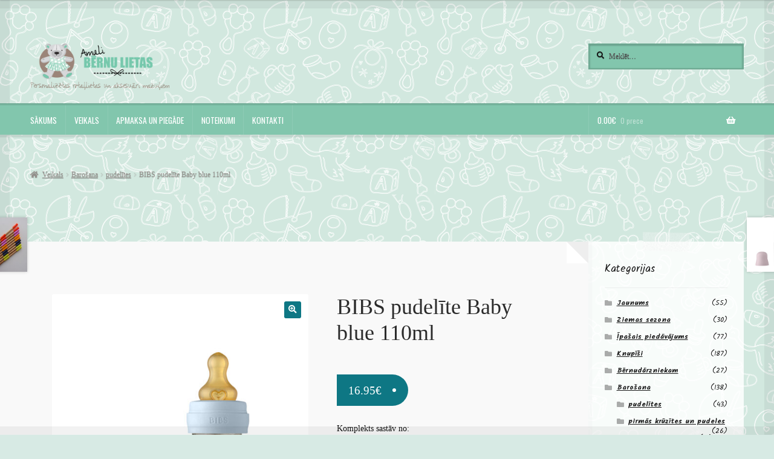

--- FILE ---
content_type: text/html; charset=UTF-8
request_url: https://amali.lv/product/bibs-pudelite-baby-blue-110ml/
body_size: 23878
content:
<!doctype html>
<html dir="ltr" lang="lv" prefix="og: https://ogp.me/ns#">
<head>
<meta charset="UTF-8">
<meta name="viewport" content="width=device-width, initial-scale=1">
<link rel="profile" href="http://gmpg.org/xfn/11">
<link rel="pingback" href="https://amali.lv/xmlrpc.php">

<title>BIBS pudelīte Baby blue 110ml - Amali</title>
			<style>
				.outofstock-message {margin-top: 20px;margin-bottom: 20px;background-color: #ffffff;padding: 20px;color: #ffffff;clear:both;border-radius:5px; }
				.stock.out-of-stock{display:none;}
				.outofstock-message a { font-style: italic; }
				.woocommerce div.product .stock { color: #ffffff !important; background-color: #77a464;padding:10px 20px;font-weight: 700; border-radius: 5px; }
				.instock_hidden {display: none;}
			</style>
			
		<!-- All in One SEO 4.8.7.2 - aioseo.com -->
	<meta name="description" content="Komplekts sastāv no: Stikla pudele 110 ml Vāciņš 1 nipelis (lēna plūsma) Piena slēdzene Skrūvējams korķis Salokāma piltuve" />
	<meta name="robots" content="max-image-preview:large" />
	<meta name="google-site-verification" content="66Ax-g2HGQojTUIV1J-KAdq2eN_AgNEmmHobm5-x_6E" />
	<link rel="canonical" href="https://amali.lv/product/bibs-pudelite-baby-blue-110ml/" />
	<meta name="generator" content="All in One SEO (AIOSEO) 4.8.7.2" />
		<meta property="og:locale" content="lv_LV" />
		<meta property="og:site_name" content="Amali - Bērnu lietas" />
		<meta property="og:type" content="article" />
		<meta property="og:title" content="BIBS pudelīte Baby blue 110ml - Amali" />
		<meta property="og:description" content="Komplekts sastāv no: Stikla pudele 110 ml Vāciņš 1 nipelis (lēna plūsma) Piena slēdzene Skrūvējams korķis Salokāma piltuve" />
		<meta property="og:url" content="https://amali.lv/product/bibs-pudelite-baby-blue-110ml/" />
		<meta property="og:image" content="https://amali.lv/wp-content/uploads/2018/02/logo4.png" />
		<meta property="og:image:secure_url" content="https://amali.lv/wp-content/uploads/2018/02/logo4.png" />
		<meta property="og:image:width" content="283" />
		<meta property="og:image:height" content="95" />
		<meta property="article:published_time" content="2022-10-24T14:47:25+00:00" />
		<meta property="article:modified_time" content="2025-10-21T06:42:14+00:00" />
		<meta property="article:publisher" content="https://www.facebook.com/Beernulietas/" />
		<meta name="twitter:card" content="summary_large_image" />
		<meta name="twitter:title" content="BIBS pudelīte Baby blue 110ml - Amali" />
		<meta name="twitter:description" content="Komplekts sastāv no: Stikla pudele 110 ml Vāciņš 1 nipelis (lēna plūsma) Piena slēdzene Skrūvējams korķis Salokāma piltuve" />
		<meta name="twitter:image" content="https://amali.lv/wp-content/uploads/2018/02/logo4.png" />
		<script type="application/ld+json" class="aioseo-schema">
			{"@context":"https:\/\/schema.org","@graph":[{"@type":"BreadcrumbList","@id":"https:\/\/amali.lv\/product\/bibs-pudelite-baby-blue-110ml\/#breadcrumblist","itemListElement":[{"@type":"ListItem","@id":"https:\/\/amali.lv#listItem","position":1,"name":"Home","item":"https:\/\/amali.lv","nextItem":{"@type":"ListItem","@id":"https:\/\/amali.lv\/shop\/#listItem","name":"Veikals"}},{"@type":"ListItem","@id":"https:\/\/amali.lv\/shop\/#listItem","position":2,"name":"Veikals","item":"https:\/\/amali.lv\/shop\/","nextItem":{"@type":"ListItem","@id":"https:\/\/amali.lv\/produkta-kategorija\/barosana\/#listItem","name":"Baro\u0161ana"},"previousItem":{"@type":"ListItem","@id":"https:\/\/amali.lv#listItem","name":"Home"}},{"@type":"ListItem","@id":"https:\/\/amali.lv\/produkta-kategorija\/barosana\/#listItem","position":3,"name":"Baro\u0161ana","item":"https:\/\/amali.lv\/produkta-kategorija\/barosana\/","nextItem":{"@type":"ListItem","@id":"https:\/\/amali.lv\/produkta-kategorija\/barosana\/pudelites\/#listItem","name":"pudel\u012btes"},"previousItem":{"@type":"ListItem","@id":"https:\/\/amali.lv\/shop\/#listItem","name":"Veikals"}},{"@type":"ListItem","@id":"https:\/\/amali.lv\/produkta-kategorija\/barosana\/pudelites\/#listItem","position":4,"name":"pudel\u012btes","item":"https:\/\/amali.lv\/produkta-kategorija\/barosana\/pudelites\/","nextItem":{"@type":"ListItem","@id":"https:\/\/amali.lv\/product\/bibs-pudelite-baby-blue-110ml\/#listItem","name":"BIBS pudel\u012bte Baby blue 110ml"},"previousItem":{"@type":"ListItem","@id":"https:\/\/amali.lv\/produkta-kategorija\/barosana\/#listItem","name":"Baro\u0161ana"}},{"@type":"ListItem","@id":"https:\/\/amali.lv\/product\/bibs-pudelite-baby-blue-110ml\/#listItem","position":5,"name":"BIBS pudel\u012bte Baby blue 110ml","previousItem":{"@type":"ListItem","@id":"https:\/\/amali.lv\/produkta-kategorija\/barosana\/pudelites\/#listItem","name":"pudel\u012btes"}}]},{"@type":"ItemPage","@id":"https:\/\/amali.lv\/product\/bibs-pudelite-baby-blue-110ml\/#itempage","url":"https:\/\/amali.lv\/product\/bibs-pudelite-baby-blue-110ml\/","name":"BIBS pudel\u012bte Baby blue 110ml - Amali","description":"Komplekts sast\u0101v no: Stikla pudele 110 ml V\u0101ci\u0146\u0161 1 nipelis (l\u0113na pl\u016bsma) Piena sl\u0113dzene Skr\u016bv\u0113jams kor\u0137is Salok\u0101ma piltuve","inLanguage":"lv","isPartOf":{"@id":"https:\/\/amali.lv\/#website"},"breadcrumb":{"@id":"https:\/\/amali.lv\/product\/bibs-pudelite-baby-blue-110ml\/#breadcrumblist"},"image":{"@type":"ImageObject","url":"https:\/\/amali.lv\/wp-content\/uploads\/2022\/10\/BIBS_bottle_blue_110.jpg","@id":"https:\/\/amali.lv\/product\/bibs-pudelite-baby-blue-110ml\/#mainImage","width":1080,"height":1440},"primaryImageOfPage":{"@id":"https:\/\/amali.lv\/product\/bibs-pudelite-baby-blue-110ml\/#mainImage"},"datePublished":"2022-10-24T16:47:25+02:00","dateModified":"2025-10-21T08:42:14+02:00"},{"@type":"Organization","@id":"https:\/\/amali.lv\/#organization","name":"#Amali amali.lv","description":"B\u0113rnu lietas","url":"https:\/\/amali.lv\/","logo":{"@type":"ImageObject","url":"https:\/\/amali.lv\/wp-content\/uploads\/2018\/02\/logo4.png","@id":"https:\/\/amali.lv\/product\/bibs-pudelite-baby-blue-110ml\/#organizationLogo","width":283,"height":95},"image":{"@id":"https:\/\/amali.lv\/product\/bibs-pudelite-baby-blue-110ml\/#organizationLogo"},"sameAs":["https:\/\/www.facebook.com\/Beernulietas\/","https:\/\/www.instagram.com\/amali_bernu_lietas\/"]},{"@type":"WebSite","@id":"https:\/\/amali.lv\/#website","url":"https:\/\/amali.lv\/","name":"Amali","description":"B\u0113rnu lietas","inLanguage":"lv","publisher":{"@id":"https:\/\/amali.lv\/#organization"}}]}
		</script>
		<!-- All in One SEO -->

<link rel="alternate" href="https://amali.lv/ru/product/bibs-%d0%b1%d1%83%d1%82%d1%8b%d0%bb%d0%be%d1%87%d0%ba%d0%b0-baby-blue-110-%d0%bc%d0%bb/" hreflang="ru" />
<link rel="alternate" href="https://amali.lv/product/bibs-pudelite-baby-blue-110ml/" hreflang="lv" />
<link rel="alternate" href="https://amali.lv/en/product/bibs-bottle-baby-blue-110ml/" hreflang="en" />
<link rel='dns-prefetch' href='//cdn.jsdelivr.net' />
<link rel='dns-prefetch' href='//fonts.googleapis.com' />
<link rel="alternate" type="application/rss+xml" title="Amali&raquo; Plūsma" href="https://amali.lv/feed/" />
<link rel="alternate" type="application/rss+xml" title="Komentāru plūsma" href="https://amali.lv/comments/feed/" />
<script>
window._wpemojiSettings = {"baseUrl":"https:\/\/s.w.org\/images\/core\/emoji\/15.0.3\/72x72\/","ext":".png","svgUrl":"https:\/\/s.w.org\/images\/core\/emoji\/15.0.3\/svg\/","svgExt":".svg","source":{"wpemoji":"https:\/\/amali.lv\/wp-includes\/js\/wp-emoji.js?ver=6.6.4","twemoji":"https:\/\/amali.lv\/wp-includes\/js\/twemoji.js?ver=6.6.4"}};
/**
 * @output wp-includes/js/wp-emoji-loader.js
 */

/**
 * Emoji Settings as exported in PHP via _print_emoji_detection_script().
 * @typedef WPEmojiSettings
 * @type {object}
 * @property {?object} source
 * @property {?string} source.concatemoji
 * @property {?string} source.twemoji
 * @property {?string} source.wpemoji
 * @property {?boolean} DOMReady
 * @property {?Function} readyCallback
 */

/**
 * Support tests.
 * @typedef SupportTests
 * @type {object}
 * @property {?boolean} flag
 * @property {?boolean} emoji
 */

/**
 * IIFE to detect emoji support and load Twemoji if needed.
 *
 * @param {Window} window
 * @param {Document} document
 * @param {WPEmojiSettings} settings
 */
( function wpEmojiLoader( window, document, settings ) {
	if ( typeof Promise === 'undefined' ) {
		return;
	}

	var sessionStorageKey = 'wpEmojiSettingsSupports';
	var tests = [ 'flag', 'emoji' ];

	/**
	 * Checks whether the browser supports offloading to a Worker.
	 *
	 * @since 6.3.0
	 *
	 * @private
	 *
	 * @returns {boolean}
	 */
	function supportsWorkerOffloading() {
		return (
			typeof Worker !== 'undefined' &&
			typeof OffscreenCanvas !== 'undefined' &&
			typeof URL !== 'undefined' &&
			URL.createObjectURL &&
			typeof Blob !== 'undefined'
		);
	}

	/**
	 * @typedef SessionSupportTests
	 * @type {object}
	 * @property {number} timestamp
	 * @property {SupportTests} supportTests
	 */

	/**
	 * Get support tests from session.
	 *
	 * @since 6.3.0
	 *
	 * @private
	 *
	 * @returns {?SupportTests} Support tests, or null if not set or older than 1 week.
	 */
	function getSessionSupportTests() {
		try {
			/** @type {SessionSupportTests} */
			var item = JSON.parse(
				sessionStorage.getItem( sessionStorageKey )
			);
			if (
				typeof item === 'object' &&
				typeof item.timestamp === 'number' &&
				new Date().valueOf() < item.timestamp + 604800 && // Note: Number is a week in seconds.
				typeof item.supportTests === 'object'
			) {
				return item.supportTests;
			}
		} catch ( e ) {}
		return null;
	}

	/**
	 * Persist the supports in session storage.
	 *
	 * @since 6.3.0
	 *
	 * @private
	 *
	 * @param {SupportTests} supportTests Support tests.
	 */
	function setSessionSupportTests( supportTests ) {
		try {
			/** @type {SessionSupportTests} */
			var item = {
				supportTests: supportTests,
				timestamp: new Date().valueOf()
			};

			sessionStorage.setItem(
				sessionStorageKey,
				JSON.stringify( item )
			);
		} catch ( e ) {}
	}

	/**
	 * Checks if two sets of Emoji characters render the same visually.
	 *
	 * This function may be serialized to run in a Worker. Therefore, it cannot refer to variables from the containing
	 * scope. Everything must be passed by parameters.
	 *
	 * @since 4.9.0
	 *
	 * @private
	 *
	 * @param {CanvasRenderingContext2D} context 2D Context.
	 * @param {string} set1 Set of Emoji to test.
	 * @param {string} set2 Set of Emoji to test.
	 *
	 * @return {boolean} True if the two sets render the same.
	 */
	function emojiSetsRenderIdentically( context, set1, set2 ) {
		// Cleanup from previous test.
		context.clearRect( 0, 0, context.canvas.width, context.canvas.height );
		context.fillText( set1, 0, 0 );
		var rendered1 = new Uint32Array(
			context.getImageData(
				0,
				0,
				context.canvas.width,
				context.canvas.height
			).data
		);

		// Cleanup from previous test.
		context.clearRect( 0, 0, context.canvas.width, context.canvas.height );
		context.fillText( set2, 0, 0 );
		var rendered2 = new Uint32Array(
			context.getImageData(
				0,
				0,
				context.canvas.width,
				context.canvas.height
			).data
		);

		return rendered1.every( function ( rendered2Data, index ) {
			return rendered2Data === rendered2[ index ];
		} );
	}

	/**
	 * Determines if the browser properly renders Emoji that Twemoji can supplement.
	 *
	 * This function may be serialized to run in a Worker. Therefore, it cannot refer to variables from the containing
	 * scope. Everything must be passed by parameters.
	 *
	 * @since 4.2.0
	 *
	 * @private
	 *
	 * @param {CanvasRenderingContext2D} context 2D Context.
	 * @param {string} type Whether to test for support of "flag" or "emoji".
	 * @param {Function} emojiSetsRenderIdentically Reference to emojiSetsRenderIdentically function, needed due to minification.
	 *
	 * @return {boolean} True if the browser can render emoji, false if it cannot.
	 */
	function browserSupportsEmoji( context, type, emojiSetsRenderIdentically ) {
		var isIdentical;

		switch ( type ) {
			case 'flag':
				/*
				 * Test for Transgender flag compatibility. Added in Unicode 13.
				 *
				 * To test for support, we try to render it, and compare the rendering to how it would look if
				 * the browser doesn't render it correctly (white flag emoji + transgender symbol).
				 */
				isIdentical = emojiSetsRenderIdentically(
					context,
					'\uD83C\uDFF3\uFE0F\u200D\u26A7\uFE0F', // as a zero-width joiner sequence
					'\uD83C\uDFF3\uFE0F\u200B\u26A7\uFE0F' // separated by a zero-width space
				);

				if ( isIdentical ) {
					return false;
				}

				/*
				 * Test for UN flag compatibility. This is the least supported of the letter locale flags,
				 * so gives us an easy test for full support.
				 *
				 * To test for support, we try to render it, and compare the rendering to how it would look if
				 * the browser doesn't render it correctly ([U] + [N]).
				 */
				isIdentical = emojiSetsRenderIdentically(
					context,
					'\uD83C\uDDFA\uD83C\uDDF3', // as the sequence of two code points
					'\uD83C\uDDFA\u200B\uD83C\uDDF3' // as the two code points separated by a zero-width space
				);

				if ( isIdentical ) {
					return false;
				}

				/*
				 * Test for English flag compatibility. England is a country in the United Kingdom, it
				 * does not have a two letter locale code but rather a five letter sub-division code.
				 *
				 * To test for support, we try to render it, and compare the rendering to how it would look if
				 * the browser doesn't render it correctly (black flag emoji + [G] + [B] + [E] + [N] + [G]).
				 */
				isIdentical = emojiSetsRenderIdentically(
					context,
					// as the flag sequence
					'\uD83C\uDFF4\uDB40\uDC67\uDB40\uDC62\uDB40\uDC65\uDB40\uDC6E\uDB40\uDC67\uDB40\uDC7F',
					// with each code point separated by a zero-width space
					'\uD83C\uDFF4\u200B\uDB40\uDC67\u200B\uDB40\uDC62\u200B\uDB40\uDC65\u200B\uDB40\uDC6E\u200B\uDB40\uDC67\u200B\uDB40\uDC7F'
				);

				return ! isIdentical;
			case 'emoji':
				/*
				 * Four and twenty blackbirds baked in a pie.
				 *
				 * To test for Emoji 15.0 support, try to render a new emoji: Blackbird.
				 *
				 * The Blackbird is a ZWJ sequence combining 🐦 Bird and ⬛ large black square.,
				 *
				 * 0x1F426 (\uD83D\uDC26) == Bird
				 * 0x200D == Zero-Width Joiner (ZWJ) that links the code points for the new emoji or
				 * 0x200B == Zero-Width Space (ZWS) that is rendered for clients not supporting the new emoji.
				 * 0x2B1B == Large Black Square
				 *
				 * When updating this test for future Emoji releases, ensure that individual emoji that make up the
				 * sequence come from older emoji standards.
				 */
				isIdentical = emojiSetsRenderIdentically(
					context,
					'\uD83D\uDC26\u200D\u2B1B', // as the zero-width joiner sequence
					'\uD83D\uDC26\u200B\u2B1B' // separated by a zero-width space
				);

				return ! isIdentical;
		}

		return false;
	}

	/**
	 * Checks emoji support tests.
	 *
	 * This function may be serialized to run in a Worker. Therefore, it cannot refer to variables from the containing
	 * scope. Everything must be passed by parameters.
	 *
	 * @since 6.3.0
	 *
	 * @private
	 *
	 * @param {string[]} tests Tests.
	 * @param {Function} browserSupportsEmoji Reference to browserSupportsEmoji function, needed due to minification.
	 * @param {Function} emojiSetsRenderIdentically Reference to emojiSetsRenderIdentically function, needed due to minification.
	 *
	 * @return {SupportTests} Support tests.
	 */
	function testEmojiSupports( tests, browserSupportsEmoji, emojiSetsRenderIdentically ) {
		var canvas;
		if (
			typeof WorkerGlobalScope !== 'undefined' &&
			self instanceof WorkerGlobalScope
		) {
			canvas = new OffscreenCanvas( 300, 150 ); // Dimensions are default for HTMLCanvasElement.
		} else {
			canvas = document.createElement( 'canvas' );
		}

		var context = canvas.getContext( '2d', { willReadFrequently: true } );

		/*
		 * Chrome on OS X added native emoji rendering in M41. Unfortunately,
		 * it doesn't work when the font is bolder than 500 weight. So, we
		 * check for bold rendering support to avoid invisible emoji in Chrome.
		 */
		context.textBaseline = 'top';
		context.font = '600 32px Arial';

		var supports = {};
		tests.forEach( function ( test ) {
			supports[ test ] = browserSupportsEmoji( context, test, emojiSetsRenderIdentically );
		} );
		return supports;
	}

	/**
	 * Adds a script to the head of the document.
	 *
	 * @ignore
	 *
	 * @since 4.2.0
	 *
	 * @param {string} src The url where the script is located.
	 *
	 * @return {void}
	 */
	function addScript( src ) {
		var script = document.createElement( 'script' );
		script.src = src;
		script.defer = true;
		document.head.appendChild( script );
	}

	settings.supports = {
		everything: true,
		everythingExceptFlag: true
	};

	// Create a promise for DOMContentLoaded since the worker logic may finish after the event has fired.
	var domReadyPromise = new Promise( function ( resolve ) {
		document.addEventListener( 'DOMContentLoaded', resolve, {
			once: true
		} );
	} );

	// Obtain the emoji support from the browser, asynchronously when possible.
	new Promise( function ( resolve ) {
		var supportTests = getSessionSupportTests();
		if ( supportTests ) {
			resolve( supportTests );
			return;
		}

		if ( supportsWorkerOffloading() ) {
			try {
				// Note that the functions are being passed as arguments due to minification.
				var workerScript =
					'postMessage(' +
					testEmojiSupports.toString() +
					'(' +
					[
						JSON.stringify( tests ),
						browserSupportsEmoji.toString(),
						emojiSetsRenderIdentically.toString()
					].join( ',' ) +
					'));';
				var blob = new Blob( [ workerScript ], {
					type: 'text/javascript'
				} );
				var worker = new Worker( URL.createObjectURL( blob ), { name: 'wpTestEmojiSupports' } );
				worker.onmessage = function ( event ) {
					supportTests = event.data;
					setSessionSupportTests( supportTests );
					worker.terminate();
					resolve( supportTests );
				};
				return;
			} catch ( e ) {}
		}

		supportTests = testEmojiSupports( tests, browserSupportsEmoji, emojiSetsRenderIdentically );
		setSessionSupportTests( supportTests );
		resolve( supportTests );
	} )
		// Once the browser emoji support has been obtained from the session, finalize the settings.
		.then( function ( supportTests ) {
			/*
			 * Tests the browser support for flag emojis and other emojis, and adjusts the
			 * support settings accordingly.
			 */
			for ( var test in supportTests ) {
				settings.supports[ test ] = supportTests[ test ];

				settings.supports.everything =
					settings.supports.everything && settings.supports[ test ];

				if ( 'flag' !== test ) {
					settings.supports.everythingExceptFlag =
						settings.supports.everythingExceptFlag &&
						settings.supports[ test ];
				}
			}

			settings.supports.everythingExceptFlag =
				settings.supports.everythingExceptFlag &&
				! settings.supports.flag;

			// Sets DOMReady to false and assigns a ready function to settings.
			settings.DOMReady = false;
			settings.readyCallback = function () {
				settings.DOMReady = true;
			};
		} )
		.then( function () {
			return domReadyPromise;
		} )
		.then( function () {
			// When the browser can not render everything we need to load a polyfill.
			if ( ! settings.supports.everything ) {
				settings.readyCallback();

				var src = settings.source || {};

				if ( src.concatemoji ) {
					addScript( src.concatemoji );
				} else if ( src.wpemoji && src.twemoji ) {
					addScript( src.twemoji );
					addScript( src.wpemoji );
				}
			}
		} );
} )( window, document, window._wpemojiSettings );
</script>
<link rel='stylesheet' id='xoo-aff-style-css' href='https://amali.lv/wp-content/plugins/waitlist-woocommerce/xoo-form-fields-fw/assets/css/xoo-aff-style.css?ver=2.0.6' media='all' />
<style id='xoo-aff-style-inline-css'>

.xoo-aff-input-group .xoo-aff-input-icon{
	background-color:  #eee;
	color: #555;
	max-width: 40px;
	min-width: 40px;
	border-color: #cccccc;
	border-width: 1px;
	font-size: 14px;
}
.xoo-aff-group{
	margin-bottom: 30px;
}

.xoo-aff-group input[type="text"], .xoo-aff-group input[type="password"], .xoo-aff-group input[type="email"], .xoo-aff-group input[type="number"], .xoo-aff-group select, .xoo-aff-group select + .select2, .xoo-aff-group input[type="tel"], .xoo-aff-group input[type="file"]{
	background-color: #fff;
	color: #777;
	border-width: 1px;
	border-color: #cccccc;
	height: 50px;
}


.xoo-aff-group input[type="file"]{
	line-height: calc(50px - 13px);
}



.xoo-aff-group input[type="text"]::placeholder, .xoo-aff-group input[type="password"]::placeholder, .xoo-aff-group input[type="email"]::placeholder, .xoo-aff-group input[type="number"]::placeholder, .xoo-aff-group select::placeholder, .xoo-aff-group input[type="tel"]::placeholder, .xoo-aff-group .select2-selection__rendered, .xoo-aff-group .select2-container--default .select2-selection--single .select2-selection__rendered, .xoo-aff-group input[type="file"]::placeholder, .xoo-aff-group input::file-selector-button{
	color: #777;
}

.xoo-aff-group input[type="text"]:focus, .xoo-aff-group input[type="password"]:focus, .xoo-aff-group input[type="email"]:focus, .xoo-aff-group input[type="number"]:focus, .xoo-aff-group select:focus, .xoo-aff-group select + .select2:focus, .xoo-aff-group input[type="tel"]:focus, .xoo-aff-group input[type="file"]:focus{
	background-color: #ededed;
	color: #000;
}

[placeholder]:focus::-webkit-input-placeholder{
	color: #000!important;
}


.xoo-aff-input-icon + input[type="text"], .xoo-aff-input-icon + input[type="password"], .xoo-aff-input-icon + input[type="email"], .xoo-aff-input-icon + input[type="number"], .xoo-aff-input-icon + select, .xoo-aff-input-icon + select + .select2,  .xoo-aff-input-icon + input[type="tel"], .xoo-aff-input-icon + input[type="file"]{
	border-bottom-left-radius: 0;
	border-top-left-radius: 0;
}


</style>
<link rel='stylesheet' id='xoo-aff-font-awesome5-css' href='https://amali.lv/wp-content/plugins/waitlist-woocommerce/xoo-form-fields-fw/lib/fontawesome5/css/all.min.css?ver=6.6.4' media='all' />
<style id='wp-emoji-styles-inline-css'>

	img.wp-smiley, img.emoji {
		display: inline !important;
		border: none !important;
		box-shadow: none !important;
		height: 1em !important;
		width: 1em !important;
		margin: 0 0.07em !important;
		vertical-align: -0.1em !important;
		background: none !important;
		padding: 0 !important;
	}
</style>
<link rel='stylesheet' id='wp-block-library-css' href='https://amali.lv/wp-includes/css/dist/block-library/style.css?ver=6.6.4' media='all' />
<style id='wp-block-library-theme-inline-css'>
.wp-block-audio :where(figcaption){
  color:#555;
  font-size:13px;
  text-align:center;
}
.is-dark-theme .wp-block-audio :where(figcaption){
  color:#ffffffa6;
}

.wp-block-audio{
  margin:0 0 1em;
}

.wp-block-code{
  border:1px solid #ccc;
  border-radius:4px;
  font-family:Menlo,Consolas,monaco,monospace;
  padding:.8em 1em;
}

.wp-block-embed :where(figcaption){
  color:#555;
  font-size:13px;
  text-align:center;
}
.is-dark-theme .wp-block-embed :where(figcaption){
  color:#ffffffa6;
}

.wp-block-embed{
  margin:0 0 1em;
}

.blocks-gallery-caption{
  color:#555;
  font-size:13px;
  text-align:center;
}
.is-dark-theme .blocks-gallery-caption{
  color:#ffffffa6;
}

:root :where(.wp-block-image figcaption){
  color:#555;
  font-size:13px;
  text-align:center;
}
.is-dark-theme :root :where(.wp-block-image figcaption){
  color:#ffffffa6;
}

.wp-block-image{
  margin:0 0 1em;
}

.wp-block-pullquote{
  border-bottom:4px solid;
  border-top:4px solid;
  color:currentColor;
  margin-bottom:1.75em;
}
.wp-block-pullquote cite,.wp-block-pullquote footer,.wp-block-pullquote__citation{
  color:currentColor;
  font-size:.8125em;
  font-style:normal;
  text-transform:uppercase;
}

.wp-block-quote{
  border-left:.25em solid;
  margin:0 0 1.75em;
  padding-left:1em;
}
.wp-block-quote cite,.wp-block-quote footer{
  color:currentColor;
  font-size:.8125em;
  font-style:normal;
  position:relative;
}
.wp-block-quote.has-text-align-right{
  border-left:none;
  border-right:.25em solid;
  padding-left:0;
  padding-right:1em;
}
.wp-block-quote.has-text-align-center{
  border:none;
  padding-left:0;
}
.wp-block-quote.is-large,.wp-block-quote.is-style-large,.wp-block-quote.is-style-plain{
  border:none;
}

.wp-block-search .wp-block-search__label{
  font-weight:700;
}

.wp-block-search__button{
  border:1px solid #ccc;
  padding:.375em .625em;
}

:where(.wp-block-group.has-background){
  padding:1.25em 2.375em;
}

.wp-block-separator.has-css-opacity{
  opacity:.4;
}

.wp-block-separator{
  border:none;
  border-bottom:2px solid;
  margin-left:auto;
  margin-right:auto;
}
.wp-block-separator.has-alpha-channel-opacity{
  opacity:1;
}
.wp-block-separator:not(.is-style-wide):not(.is-style-dots){
  width:100px;
}
.wp-block-separator.has-background:not(.is-style-dots){
  border-bottom:none;
  height:1px;
}
.wp-block-separator.has-background:not(.is-style-wide):not(.is-style-dots){
  height:2px;
}

.wp-block-table{
  margin:0 0 1em;
}
.wp-block-table td,.wp-block-table th{
  word-break:normal;
}
.wp-block-table :where(figcaption){
  color:#555;
  font-size:13px;
  text-align:center;
}
.is-dark-theme .wp-block-table :where(figcaption){
  color:#ffffffa6;
}

.wp-block-video :where(figcaption){
  color:#555;
  font-size:13px;
  text-align:center;
}
.is-dark-theme .wp-block-video :where(figcaption){
  color:#ffffffa6;
}

.wp-block-video{
  margin:0 0 1em;
}

:root :where(.wp-block-template-part.has-background){
  margin-bottom:0;
  margin-top:0;
  padding:1.25em 2.375em;
}
</style>
<link rel='stylesheet' id='storefront-gutenberg-blocks-css' href='https://amali.lv/wp-content/themes/storefront/assets/css/base/gutenberg-blocks.css?ver=4.6.0' media='all' />
<style id='storefront-gutenberg-blocks-inline-css'>

				.wp-block-button__link:not(.has-text-color) {
					color: #ffffff;
				}

				.wp-block-button__link:not(.has-text-color):hover,
				.wp-block-button__link:not(.has-text-color):focus,
				.wp-block-button__link:not(.has-text-color):active {
					color: #ffffff;
				}

				.wp-block-button__link:not(.has-background) {
					background-color: #0e7784;
				}

				.wp-block-button__link:not(.has-background):hover,
				.wp-block-button__link:not(.has-background):focus,
				.wp-block-button__link:not(.has-background):active {
					border-color: #005e6b;
					background-color: #005e6b;
				}

				.wc-block-grid__products .wc-block-grid__product .wp-block-button__link {
					background-color: #0e7784;
					border-color: #0e7784;
					color: #ffffff;
				}

				.wp-block-quote footer,
				.wp-block-quote cite,
				.wp-block-quote__citation {
					color: #161616;
				}

				.wp-block-pullquote cite,
				.wp-block-pullquote footer,
				.wp-block-pullquote__citation {
					color: #161616;
				}

				.wp-block-image figcaption {
					color: #161616;
				}

				.wp-block-separator.is-style-dots::before {
					color: #2b2b2b;
				}

				.wp-block-file a.wp-block-file__button {
					color: #ffffff;
					background-color: #0e7784;
					border-color: #0e7784;
				}

				.wp-block-file a.wp-block-file__button:hover,
				.wp-block-file a.wp-block-file__button:focus,
				.wp-block-file a.wp-block-file__button:active {
					color: #ffffff;
					background-color: #005e6b;
				}

				.wp-block-code,
				.wp-block-preformatted pre {
					color: #161616;
				}

				.wp-block-table:not( .has-background ):not( .is-style-stripes ) tbody tr:nth-child(2n) td {
					background-color: #d5e8e2;
				}

				.wp-block-cover .wp-block-cover__inner-container h1:not(.has-text-color),
				.wp-block-cover .wp-block-cover__inner-container h2:not(.has-text-color),
				.wp-block-cover .wp-block-cover__inner-container h3:not(.has-text-color),
				.wp-block-cover .wp-block-cover__inner-container h4:not(.has-text-color),
				.wp-block-cover .wp-block-cover__inner-container h5:not(.has-text-color),
				.wp-block-cover .wp-block-cover__inner-container h6:not(.has-text-color) {
					color: #000000;
				}

				.wc-block-components-price-slider__range-input-progress,
				.rtl .wc-block-components-price-slider__range-input-progress {
					--range-color: #00998e;
				}

				/* Target only IE11 */
				@media all and (-ms-high-contrast: none), (-ms-high-contrast: active) {
					.wc-block-components-price-slider__range-input-progress {
						background: #00998e;
					}
				}

				.wc-block-components-button:not(.is-link) {
					background-color: #b64902;
					color: #ffffff;
				}

				.wc-block-components-button:not(.is-link):hover,
				.wc-block-components-button:not(.is-link):focus,
				.wc-block-components-button:not(.is-link):active {
					background-color: #9d3000;
					color: #ffffff;
				}

				.wc-block-components-button:not(.is-link):disabled {
					background-color: #b64902;
					color: #ffffff;
				}

				.wc-block-cart__submit-container {
					background-color: #d7eae4;
				}

				.wc-block-cart__submit-container::before {
					color: rgba(180,199,193,0.5);
				}

				.wc-block-components-order-summary-item__quantity {
					background-color: #d7eae4;
					border-color: #161616;
					box-shadow: 0 0 0 2px #d7eae4;
					color: #161616;
				}
			
</style>
<style id='classic-theme-styles-inline-css'>
/**
 * These rules are needed for backwards compatibility.
 * They should match the button element rules in the base theme.json file.
 */
.wp-block-button__link {
	color: #ffffff;
	background-color: #32373c;
	border-radius: 9999px; /* 100% causes an oval, but any explicit but really high value retains the pill shape. */

	/* This needs a low specificity so it won't override the rules from the button element if defined in theme.json. */
	box-shadow: none;
	text-decoration: none;

	/* The extra 2px are added to size solids the same as the outline versions.*/
	padding: calc(0.667em + 2px) calc(1.333em + 2px);

	font-size: 1.125em;
}

.wp-block-file__button {
	background: #32373c;
	color: #ffffff;
	text-decoration: none;
}

</style>
<style id='global-styles-inline-css'>
:root{--wp--preset--aspect-ratio--square: 1;--wp--preset--aspect-ratio--4-3: 4/3;--wp--preset--aspect-ratio--3-4: 3/4;--wp--preset--aspect-ratio--3-2: 3/2;--wp--preset--aspect-ratio--2-3: 2/3;--wp--preset--aspect-ratio--16-9: 16/9;--wp--preset--aspect-ratio--9-16: 9/16;--wp--preset--color--black: #000000;--wp--preset--color--cyan-bluish-gray: #abb8c3;--wp--preset--color--white: #ffffff;--wp--preset--color--pale-pink: #f78da7;--wp--preset--color--vivid-red: #cf2e2e;--wp--preset--color--luminous-vivid-orange: #ff6900;--wp--preset--color--luminous-vivid-amber: #fcb900;--wp--preset--color--light-green-cyan: #7bdcb5;--wp--preset--color--vivid-green-cyan: #00d084;--wp--preset--color--pale-cyan-blue: #8ed1fc;--wp--preset--color--vivid-cyan-blue: #0693e3;--wp--preset--color--vivid-purple: #9b51e0;--wp--preset--gradient--vivid-cyan-blue-to-vivid-purple: linear-gradient(135deg,rgba(6,147,227,1) 0%,rgb(155,81,224) 100%);--wp--preset--gradient--light-green-cyan-to-vivid-green-cyan: linear-gradient(135deg,rgb(122,220,180) 0%,rgb(0,208,130) 100%);--wp--preset--gradient--luminous-vivid-amber-to-luminous-vivid-orange: linear-gradient(135deg,rgba(252,185,0,1) 0%,rgba(255,105,0,1) 100%);--wp--preset--gradient--luminous-vivid-orange-to-vivid-red: linear-gradient(135deg,rgba(255,105,0,1) 0%,rgb(207,46,46) 100%);--wp--preset--gradient--very-light-gray-to-cyan-bluish-gray: linear-gradient(135deg,rgb(238,238,238) 0%,rgb(169,184,195) 100%);--wp--preset--gradient--cool-to-warm-spectrum: linear-gradient(135deg,rgb(74,234,220) 0%,rgb(151,120,209) 20%,rgb(207,42,186) 40%,rgb(238,44,130) 60%,rgb(251,105,98) 80%,rgb(254,248,76) 100%);--wp--preset--gradient--blush-light-purple: linear-gradient(135deg,rgb(255,206,236) 0%,rgb(152,150,240) 100%);--wp--preset--gradient--blush-bordeaux: linear-gradient(135deg,rgb(254,205,165) 0%,rgb(254,45,45) 50%,rgb(107,0,62) 100%);--wp--preset--gradient--luminous-dusk: linear-gradient(135deg,rgb(255,203,112) 0%,rgb(199,81,192) 50%,rgb(65,88,208) 100%);--wp--preset--gradient--pale-ocean: linear-gradient(135deg,rgb(255,245,203) 0%,rgb(182,227,212) 50%,rgb(51,167,181) 100%);--wp--preset--gradient--electric-grass: linear-gradient(135deg,rgb(202,248,128) 0%,rgb(113,206,126) 100%);--wp--preset--gradient--midnight: linear-gradient(135deg,rgb(2,3,129) 0%,rgb(40,116,252) 100%);--wp--preset--font-size--small: 14px;--wp--preset--font-size--medium: 23px;--wp--preset--font-size--large: 26px;--wp--preset--font-size--x-large: 42px;--wp--preset--font-size--normal: 16px;--wp--preset--font-size--huge: 37px;--wp--preset--font-family--inter: "Inter", sans-serif;--wp--preset--font-family--cardo: Cardo;--wp--preset--spacing--20: 0.44rem;--wp--preset--spacing--30: 0.67rem;--wp--preset--spacing--40: 1rem;--wp--preset--spacing--50: 1.5rem;--wp--preset--spacing--60: 2.25rem;--wp--preset--spacing--70: 3.38rem;--wp--preset--spacing--80: 5.06rem;--wp--preset--shadow--natural: 6px 6px 9px rgba(0, 0, 0, 0.2);--wp--preset--shadow--deep: 12px 12px 50px rgba(0, 0, 0, 0.4);--wp--preset--shadow--sharp: 6px 6px 0px rgba(0, 0, 0, 0.2);--wp--preset--shadow--outlined: 6px 6px 0px -3px rgba(255, 255, 255, 1), 6px 6px rgba(0, 0, 0, 1);--wp--preset--shadow--crisp: 6px 6px 0px rgba(0, 0, 0, 1);}:root :where(.is-layout-flow) > :first-child{margin-block-start: 0;}:root :where(.is-layout-flow) > :last-child{margin-block-end: 0;}:root :where(.is-layout-flow) > *{margin-block-start: 24px;margin-block-end: 0;}:root :where(.is-layout-constrained) > :first-child{margin-block-start: 0;}:root :where(.is-layout-constrained) > :last-child{margin-block-end: 0;}:root :where(.is-layout-constrained) > *{margin-block-start: 24px;margin-block-end: 0;}:root :where(.is-layout-flex){gap: 24px;}:root :where(.is-layout-grid){gap: 24px;}body .is-layout-flex{display: flex;}.is-layout-flex{flex-wrap: wrap;align-items: center;}.is-layout-flex > :is(*, div){margin: 0;}body .is-layout-grid{display: grid;}.is-layout-grid > :is(*, div){margin: 0;}.has-black-color{color: var(--wp--preset--color--black) !important;}.has-cyan-bluish-gray-color{color: var(--wp--preset--color--cyan-bluish-gray) !important;}.has-white-color{color: var(--wp--preset--color--white) !important;}.has-pale-pink-color{color: var(--wp--preset--color--pale-pink) !important;}.has-vivid-red-color{color: var(--wp--preset--color--vivid-red) !important;}.has-luminous-vivid-orange-color{color: var(--wp--preset--color--luminous-vivid-orange) !important;}.has-luminous-vivid-amber-color{color: var(--wp--preset--color--luminous-vivid-amber) !important;}.has-light-green-cyan-color{color: var(--wp--preset--color--light-green-cyan) !important;}.has-vivid-green-cyan-color{color: var(--wp--preset--color--vivid-green-cyan) !important;}.has-pale-cyan-blue-color{color: var(--wp--preset--color--pale-cyan-blue) !important;}.has-vivid-cyan-blue-color{color: var(--wp--preset--color--vivid-cyan-blue) !important;}.has-vivid-purple-color{color: var(--wp--preset--color--vivid-purple) !important;}.has-black-background-color{background-color: var(--wp--preset--color--black) !important;}.has-cyan-bluish-gray-background-color{background-color: var(--wp--preset--color--cyan-bluish-gray) !important;}.has-white-background-color{background-color: var(--wp--preset--color--white) !important;}.has-pale-pink-background-color{background-color: var(--wp--preset--color--pale-pink) !important;}.has-vivid-red-background-color{background-color: var(--wp--preset--color--vivid-red) !important;}.has-luminous-vivid-orange-background-color{background-color: var(--wp--preset--color--luminous-vivid-orange) !important;}.has-luminous-vivid-amber-background-color{background-color: var(--wp--preset--color--luminous-vivid-amber) !important;}.has-light-green-cyan-background-color{background-color: var(--wp--preset--color--light-green-cyan) !important;}.has-vivid-green-cyan-background-color{background-color: var(--wp--preset--color--vivid-green-cyan) !important;}.has-pale-cyan-blue-background-color{background-color: var(--wp--preset--color--pale-cyan-blue) !important;}.has-vivid-cyan-blue-background-color{background-color: var(--wp--preset--color--vivid-cyan-blue) !important;}.has-vivid-purple-background-color{background-color: var(--wp--preset--color--vivid-purple) !important;}.has-black-border-color{border-color: var(--wp--preset--color--black) !important;}.has-cyan-bluish-gray-border-color{border-color: var(--wp--preset--color--cyan-bluish-gray) !important;}.has-white-border-color{border-color: var(--wp--preset--color--white) !important;}.has-pale-pink-border-color{border-color: var(--wp--preset--color--pale-pink) !important;}.has-vivid-red-border-color{border-color: var(--wp--preset--color--vivid-red) !important;}.has-luminous-vivid-orange-border-color{border-color: var(--wp--preset--color--luminous-vivid-orange) !important;}.has-luminous-vivid-amber-border-color{border-color: var(--wp--preset--color--luminous-vivid-amber) !important;}.has-light-green-cyan-border-color{border-color: var(--wp--preset--color--light-green-cyan) !important;}.has-vivid-green-cyan-border-color{border-color: var(--wp--preset--color--vivid-green-cyan) !important;}.has-pale-cyan-blue-border-color{border-color: var(--wp--preset--color--pale-cyan-blue) !important;}.has-vivid-cyan-blue-border-color{border-color: var(--wp--preset--color--vivid-cyan-blue) !important;}.has-vivid-purple-border-color{border-color: var(--wp--preset--color--vivid-purple) !important;}.has-vivid-cyan-blue-to-vivid-purple-gradient-background{background: var(--wp--preset--gradient--vivid-cyan-blue-to-vivid-purple) !important;}.has-light-green-cyan-to-vivid-green-cyan-gradient-background{background: var(--wp--preset--gradient--light-green-cyan-to-vivid-green-cyan) !important;}.has-luminous-vivid-amber-to-luminous-vivid-orange-gradient-background{background: var(--wp--preset--gradient--luminous-vivid-amber-to-luminous-vivid-orange) !important;}.has-luminous-vivid-orange-to-vivid-red-gradient-background{background: var(--wp--preset--gradient--luminous-vivid-orange-to-vivid-red) !important;}.has-very-light-gray-to-cyan-bluish-gray-gradient-background{background: var(--wp--preset--gradient--very-light-gray-to-cyan-bluish-gray) !important;}.has-cool-to-warm-spectrum-gradient-background{background: var(--wp--preset--gradient--cool-to-warm-spectrum) !important;}.has-blush-light-purple-gradient-background{background: var(--wp--preset--gradient--blush-light-purple) !important;}.has-blush-bordeaux-gradient-background{background: var(--wp--preset--gradient--blush-bordeaux) !important;}.has-luminous-dusk-gradient-background{background: var(--wp--preset--gradient--luminous-dusk) !important;}.has-pale-ocean-gradient-background{background: var(--wp--preset--gradient--pale-ocean) !important;}.has-electric-grass-gradient-background{background: var(--wp--preset--gradient--electric-grass) !important;}.has-midnight-gradient-background{background: var(--wp--preset--gradient--midnight) !important;}.has-small-font-size{font-size: var(--wp--preset--font-size--small) !important;}.has-medium-font-size{font-size: var(--wp--preset--font-size--medium) !important;}.has-large-font-size{font-size: var(--wp--preset--font-size--large) !important;}.has-x-large-font-size{font-size: var(--wp--preset--font-size--x-large) !important;}
:root :where(.wp-block-pullquote){font-size: 1.5em;line-height: 1.6;}
</style>
<link rel='stylesheet' id='contact-form-7-css' href='https://amali.lv/wp-content/plugins/contact-form-7/includes/css/styles.css?ver=6.0' media='all' />
<style id='contact-form-7-inline-css'>
.wpcf7 .wpcf7-recaptcha iframe {margin-bottom: 0;}.wpcf7 .wpcf7-recaptcha[data-align="center"] > div {margin: 0 auto;}.wpcf7 .wpcf7-recaptcha[data-align="right"] > div {margin: 0 0 0 auto;}
</style>
<link rel='stylesheet' id='woo-shipping-dpd-baltic-css' href='https://amali.lv/wp-content/plugins/woo-shipping-dpd-baltic/public/css/dpd-public.css?ver=1.2.89' media='all' />
<link rel='stylesheet' id='select2css-css' href='//cdn.jsdelivr.net/npm/select2@4.1.0-rc.0/dist/css/select2.min.css?ver=1.0' media='all' />
<link rel='stylesheet' id='photoswipe-css' href='https://amali.lv/wp-content/plugins/woocommerce/assets/css/photoswipe/photoswipe.min.css?ver=9.3.3' media='all' />
<link rel='stylesheet' id='photoswipe-default-skin-css' href='https://amali.lv/wp-content/plugins/woocommerce/assets/css/photoswipe/default-skin/default-skin.min.css?ver=9.3.3' media='all' />
<style id='woocommerce-inline-inline-css'>
.woocommerce form .form-row .required { visibility: visible; }
</style>
<link rel='stylesheet' id='montonio-style-css' href='https://amali.lv/wp-content/plugins/montonio-for-woocommerce/assets/css/montonio-style.css?ver=9.1.7' media='all' />
<link rel='stylesheet' id='xoo-wl-style-css' href='https://amali.lv/wp-content/plugins/waitlist-woocommerce/assets/css/xoo-wl-style.css?ver=2.8.4' media='all' />
<style id='xoo-wl-style-inline-css'>

			button.xoo-wl-action-btn{
				background-color: #099994;
				color: #fff;
				padding: 10px;
			}
			button.xoo-wl-submit-btn{
				max-width: 300px;
			}
			button.xoo-wl-open-form-btn{
				max-width: 300px;
			}
			.xoo-wl-inmodal{
				max-width: 700px;
				max-height: 450px;
			}
		
				.xoo-wl-inmodal{
					margin-top: 40px;
				}

			
</style>
<link rel='stylesheet' id='xoo-wl-fonts-css' href='https://amali.lv/wp-content/plugins/waitlist-woocommerce/assets/css/xoo-wl-fonts.css?ver=2.8.4' media='all' />
<link rel='stylesheet' id='storefront-style-css' href='https://amali.lv/wp-content/themes/storefront/style.css?ver=6.6.4' media='all' />
<style id='storefront-style-inline-css'>

			.main-navigation ul li a,
			.site-title a,
			ul.menu li a,
			.site-branding h1 a,
			button.menu-toggle,
			button.menu-toggle:hover,
			.handheld-navigation .dropdown-toggle {
				color: #ffffff;
			}

			button.menu-toggle,
			button.menu-toggle:hover {
				border-color: #ffffff;
			}

			.main-navigation ul li a:hover,
			.main-navigation ul li:hover > a,
			.site-title a:hover,
			.site-header ul.menu li.current-menu-item > a {
				color: #ffffff;
			}

			table:not( .has-background ) th {
				background-color: #d0e3dd;
			}

			table:not( .has-background ) tbody td {
				background-color: #d5e8e2;
			}

			table:not( .has-background ) tbody tr:nth-child(2n) td,
			fieldset,
			fieldset legend {
				background-color: #d3e6e0;
			}

			.site-header,
			.secondary-navigation ul ul,
			.main-navigation ul.menu > li.menu-item-has-children:after,
			.secondary-navigation ul.menu ul,
			.storefront-handheld-footer-bar,
			.storefront-handheld-footer-bar ul li > a,
			.storefront-handheld-footer-bar ul li.search .site-search,
			button.menu-toggle,
			button.menu-toggle:hover {
				background-color: #82c6ad;
			}

			p.site-description,
			.site-header,
			.storefront-handheld-footer-bar {
				color: #ffffff;
			}

			button.menu-toggle:after,
			button.menu-toggle:before,
			button.menu-toggle span:before {
				background-color: #ffffff;
			}

			h1, h2, h3, h4, h5, h6, .wc-block-grid__product-title {
				color: #2b2b2b;
			}

			.widget h1 {
				border-bottom-color: #2b2b2b;
			}

			body,
			.secondary-navigation a {
				color: #161616;
			}

			.widget-area .widget a,
			.hentry .entry-header .posted-on a,
			.hentry .entry-header .post-author a,
			.hentry .entry-header .post-comments a,
			.hentry .entry-header .byline a {
				color: #1b1b1b;
			}

			a {
				color: #00998e;
			}

			a:focus,
			button:focus,
			.button.alt:focus,
			input:focus,
			textarea:focus,
			input[type="button"]:focus,
			input[type="reset"]:focus,
			input[type="submit"]:focus,
			input[type="email"]:focus,
			input[type="tel"]:focus,
			input[type="url"]:focus,
			input[type="password"]:focus,
			input[type="search"]:focus {
				outline-color: #00998e;
			}

			button, input[type="button"], input[type="reset"], input[type="submit"], .button, .widget a.button {
				background-color: #0e7784;
				border-color: #0e7784;
				color: #ffffff;
			}

			button:hover, input[type="button"]:hover, input[type="reset"]:hover, input[type="submit"]:hover, .button:hover, .widget a.button:hover {
				background-color: #005e6b;
				border-color: #005e6b;
				color: #ffffff;
			}

			button.alt, input[type="button"].alt, input[type="reset"].alt, input[type="submit"].alt, .button.alt, .widget-area .widget a.button.alt {
				background-color: #b64902;
				border-color: #b64902;
				color: #ffffff;
			}

			button.alt:hover, input[type="button"].alt:hover, input[type="reset"].alt:hover, input[type="submit"].alt:hover, .button.alt:hover, .widget-area .widget a.button.alt:hover {
				background-color: #9d3000;
				border-color: #9d3000;
				color: #ffffff;
			}

			.pagination .page-numbers li .page-numbers.current {
				background-color: #bed1cb;
				color: #0c0c0c;
			}

			#comments .comment-list .comment-content .comment-text {
				background-color: #d0e3dd;
			}

			.site-footer {
				background-color: #2b2b2b;
				color: #00998e;
			}

			.site-footer a:not(.button):not(.components-button) {
				color: #00998e;
			}

			.site-footer .storefront-handheld-footer-bar a:not(.button):not(.components-button) {
				color: #ffffff;
			}

			.site-footer h1, .site-footer h2, .site-footer h3, .site-footer h4, .site-footer h5, .site-footer h6, .site-footer .widget .widget-title, .site-footer .widget .widgettitle {
				color: #ffffff;
			}

			.page-template-template-homepage.has-post-thumbnail .type-page.has-post-thumbnail .entry-title {
				color: #000000;
			}

			.page-template-template-homepage.has-post-thumbnail .type-page.has-post-thumbnail .entry-content {
				color: #000000;
			}

			@media screen and ( min-width: 768px ) {
				.secondary-navigation ul.menu a:hover {
					color: #ffffff;
				}

				.secondary-navigation ul.menu a {
					color: #ffffff;
				}

				.main-navigation ul.menu ul.sub-menu,
				.main-navigation ul.nav-menu ul.children {
					background-color: #73b79e;
				}

				.site-header {
					border-bottom-color: #73b79e;
				}
			}
</style>
<link rel='stylesheet' id='storefront-icons-css' href='https://amali.lv/wp-content/themes/storefront/assets/css/base/icons.css?ver=4.6.0' media='all' />
<link rel='stylesheet' id='storefront-fonts-css' href='https://fonts.googleapis.com/css?family=Source+Sans+Pro%3A400%2C300%2C300italic%2C400italic%2C600%2C700%2C900&#038;subset=latin%2Clatin-ext&#038;ver=4.6.0' media='all' />
<link rel='stylesheet' id='storefront-woocommerce-style-css' href='https://amali.lv/wp-content/themes/storefront/assets/css/woocommerce/woocommerce.css?ver=4.6.0' media='all' />
<style id='storefront-woocommerce-style-inline-css'>
@font-face {
				font-family: star;
				src: url(https://amali.lv/wp-content/plugins/woocommerce/assets/fonts/star.eot);
				src:
					url(https://amali.lv/wp-content/plugins/woocommerce/assets/fonts/star.eot?#iefix) format("embedded-opentype"),
					url(https://amali.lv/wp-content/plugins/woocommerce/assets/fonts/star.woff) format("woff"),
					url(https://amali.lv/wp-content/plugins/woocommerce/assets/fonts/star.ttf) format("truetype"),
					url(https://amali.lv/wp-content/plugins/woocommerce/assets/fonts/star.svg#star) format("svg");
				font-weight: 400;
				font-style: normal;
			}
			@font-face {
				font-family: WooCommerce;
				src: url(https://amali.lv/wp-content/plugins/woocommerce/assets/fonts/WooCommerce.eot);
				src:
					url(https://amali.lv/wp-content/plugins/woocommerce/assets/fonts/WooCommerce.eot?#iefix) format("embedded-opentype"),
					url(https://amali.lv/wp-content/plugins/woocommerce/assets/fonts/WooCommerce.woff) format("woff"),
					url(https://amali.lv/wp-content/plugins/woocommerce/assets/fonts/WooCommerce.ttf) format("truetype"),
					url(https://amali.lv/wp-content/plugins/woocommerce/assets/fonts/WooCommerce.svg#WooCommerce) format("svg");
				font-weight: 400;
				font-style: normal;
			}

			a.cart-contents,
			.site-header-cart .widget_shopping_cart a {
				color: #ffffff;
			}

			a.cart-contents:hover,
			.site-header-cart .widget_shopping_cart a:hover,
			.site-header-cart:hover > li > a {
				color: #ffffff;
			}

			table.cart td.product-remove,
			table.cart td.actions {
				border-top-color: #d7eae4;
			}

			.storefront-handheld-footer-bar ul li.cart .count {
				background-color: #ffffff;
				color: #82c6ad;
				border-color: #82c6ad;
			}

			.woocommerce-tabs ul.tabs li.active a,
			ul.products li.product .price,
			.onsale,
			.wc-block-grid__product-onsale,
			.widget_search form:before,
			.widget_product_search form:before {
				color: #161616;
			}

			.woocommerce-breadcrumb a,
			a.woocommerce-review-link,
			.product_meta a {
				color: #1b1b1b;
			}

			.wc-block-grid__product-onsale,
			.onsale {
				border-color: #161616;
			}

			.star-rating span:before,
			.quantity .plus, .quantity .minus,
			p.stars a:hover:after,
			p.stars a:after,
			.star-rating span:before,
			#payment .payment_methods li input[type=radio]:first-child:checked+label:before {
				color: #00998e;
			}

			.widget_price_filter .ui-slider .ui-slider-range,
			.widget_price_filter .ui-slider .ui-slider-handle {
				background-color: #00998e;
			}

			.order_details {
				background-color: #d0e3dd;
			}

			.order_details > li {
				border-bottom: 1px dotted #bbcec8;
			}

			.order_details:before,
			.order_details:after {
				background: -webkit-linear-gradient(transparent 0,transparent 0),-webkit-linear-gradient(135deg,#d0e3dd 33.33%,transparent 33.33%),-webkit-linear-gradient(45deg,#d0e3dd 33.33%,transparent 33.33%)
			}

			#order_review {
				background-color: #d7eae4;
			}

			#payment .payment_methods > li .payment_box,
			#payment .place-order {
				background-color: #d2e5df;
			}

			#payment .payment_methods > li:not(.woocommerce-notice) {
				background-color: #cde0da;
			}

			#payment .payment_methods > li:not(.woocommerce-notice):hover {
				background-color: #c8dbd5;
			}

			.woocommerce-pagination .page-numbers li .page-numbers.current {
				background-color: #bed1cb;
				color: #0c0c0c;
			}

			.wc-block-grid__product-onsale,
			.onsale,
			.woocommerce-pagination .page-numbers li .page-numbers:not(.current) {
				color: #161616;
			}

			p.stars a:before,
			p.stars a:hover~a:before,
			p.stars.selected a.active~a:before {
				color: #161616;
			}

			p.stars.selected a.active:before,
			p.stars:hover a:before,
			p.stars.selected a:not(.active):before,
			p.stars.selected a.active:before {
				color: #00998e;
			}

			.single-product div.product .woocommerce-product-gallery .woocommerce-product-gallery__trigger {
				background-color: #0e7784;
				color: #ffffff;
			}

			.single-product div.product .woocommerce-product-gallery .woocommerce-product-gallery__trigger:hover {
				background-color: #005e6b;
				border-color: #005e6b;
				color: #ffffff;
			}

			.button.added_to_cart:focus,
			.button.wc-forward:focus {
				outline-color: #00998e;
			}

			.added_to_cart,
			.site-header-cart .widget_shopping_cart a.button,
			.wc-block-grid__products .wc-block-grid__product .wp-block-button__link {
				background-color: #0e7784;
				border-color: #0e7784;
				color: #ffffff;
			}

			.added_to_cart:hover,
			.site-header-cart .widget_shopping_cart a.button:hover,
			.wc-block-grid__products .wc-block-grid__product .wp-block-button__link:hover {
				background-color: #005e6b;
				border-color: #005e6b;
				color: #ffffff;
			}

			.added_to_cart.alt, .added_to_cart, .widget a.button.checkout {
				background-color: #b64902;
				border-color: #b64902;
				color: #ffffff;
			}

			.added_to_cart.alt:hover, .added_to_cart:hover, .widget a.button.checkout:hover {
				background-color: #9d3000;
				border-color: #9d3000;
				color: #ffffff;
			}

			.button.loading {
				color: #0e7784;
			}

			.button.loading:hover {
				background-color: #0e7784;
			}

			.button.loading:after {
				color: #ffffff;
			}

			@media screen and ( min-width: 768px ) {
				.site-header-cart .widget_shopping_cart,
				.site-header .product_list_widget li .quantity {
					color: #ffffff;
				}

				.site-header-cart .widget_shopping_cart .buttons,
				.site-header-cart .widget_shopping_cart .total {
					background-color: #78bca3;
				}

				.site-header-cart .widget_shopping_cart {
					background-color: #73b79e;
				}
			}
				.storefront-product-pagination a {
					color: #161616;
					background-color: #d7eae4;
				}
				.storefront-sticky-add-to-cart {
					color: #161616;
					background-color: #d7eae4;
				}

				.storefront-sticky-add-to-cart a:not(.button) {
					color: #ffffff;
				}
</style>
<link rel='stylesheet' id='storefront-child-style-css' href='https://amali.lv/wp-content/themes/deli/style.css?ver=2.0.15' media='all' />
<style id='storefront-child-style-inline-css'>

			.main-navigation ul li:hover > a,
			a.cart-contents:hover,
			.site-header-cart .widget_shopping_cart a:hover,
			.site-header-cart:hover > li > a {
				color: #cdcdcd;
			}

			.woocommerce-breadcrumb a:hover {
				color: #ffffff;
			}

			.single-product div.product .summary .price {
				color: #00998e;
			}

			.header-widget-region {
				color: #00998e;
			}

			.header-widget-region a:not(.button) {
				color: #00998e;
			}

			.single-product div.product .summary .price {
				color: #ffffff;
				background-color: #0e7784;
			}

			.header-widget-region h1, .header-widget-region h2, .header-widget-region h3, .header-widget-region h4, .header-widget-region h5, .header-widget-region h6 {
				color: #ffffff;
			}

			.main-navigation ul li.smm-active li ul.products li.product h3,
			.main-navigation ul li.smm-active li ul.products li.product .price {
				color: #ffffff;
			}

			.order_details {
				background-color: #ffffff;
			}

			.order_details > li {
				border-bottom: 1px dotted #ffffff;
			}

			.order_details:before,
			.order_details:after {
				background: -webkit-linear-gradient(transparent 0,transparent 0),-webkit-linear-gradient(135deg,#ffffff 33.33%,transparent 33.33%),-webkit-linear-gradient(45deg,#ffffff 33.33%,transparent 33.33%)
			}

			@media screen and (min-width: 768px) {
				.deli-primary-navigation {
					background:#82c6ad;
				}

				.smm-mega-menu {
					background:#7dc1a8;
				}
			}
</style>
<link rel='stylesheet' id='copse-css' href='//fonts.googleapis.com/css?family=Copse&#038;ver=6.6.4' media='all' />
<link rel='stylesheet' id='anonymous-pro-css' href='//fonts.googleapis.com/css?family=Anonymous+Pro%3A400%2C400italic%2C700&#038;ver=6.6.4' media='all' />
<link rel='stylesheet' id='kalam-css' href='//fonts.googleapis.com/css?family=Kalam%3A400%2C700&#038;ver=6.6.4' media='all' />
<link rel='stylesheet' id='oswald-css' href='//fonts.googleapis.com/css?family=Oswald&#038;ver=6.6.4' media='all' />
<script src="https://amali.lv/wp-includes/js/jquery/jquery.js?ver=3.7.1" id="jquery-core-js"></script>
<script src="https://amali.lv/wp-includes/js/jquery/jquery-migrate.js?ver=3.4.1" id="jquery-migrate-js"></script>
<script id="xoo-aff-js-js-extra">
var xoo_aff_localize = {"adminurl":"https:\/\/amali.lv\/wp-admin\/admin-ajax.php","password_strength":{"min_password_strength":3,"i18n_password_error":"Please enter a stronger password.","i18n_password_hint":"Padoms: parolei ir j\u0101b\u016bt vismaz divpadsmit simbolus garai. Lai padar\u012btu to sp\u0113c\u012bg\u0101ku, izmantojiet lielos un mazos burtus, ciparus un simbolus, piem\u0113ram ! &quot; ? $ % ^ &amp; )."}};
</script>
<script src="https://amali.lv/wp-content/plugins/waitlist-woocommerce/xoo-form-fields-fw/assets/js/xoo-aff-js.js?ver=2.0.6" id="xoo-aff-js-js" defer data-wp-strategy="defer"></script>
<script id="woo-shipping-dpd-baltic-js-extra">
var dpd = {"fe_ajax_nonce":"f7d7a1dfe1","ajax_url":"\/wp-admin\/admin-ajax.php"};
</script>
<script src="https://amali.lv/wp-content/plugins/woo-shipping-dpd-baltic/public/js/dpd-public.js?ver=1.2.89" id="woo-shipping-dpd-baltic-js"></script>
<script src="https://amali.lv/wp-content/plugins/woocommerce/assets/js/jquery-blockui/jquery.blockUI.js?ver=2.7.0-wc.9.3.3" id="jquery-blockui-js" defer data-wp-strategy="defer"></script>
<script id="wc-add-to-cart-js-extra">
var wc_add_to_cart_params = {"ajax_url":"\/wp-admin\/admin-ajax.php","wc_ajax_url":"\/?wc-ajax=%%endpoint%%","i18n_view_cart":"Uz grozu","cart_url":"https:\/\/amali.lv\/cart\/","is_cart":"","cart_redirect_after_add":"no"};
</script>
<script src="https://amali.lv/wp-content/plugins/woocommerce/assets/js/frontend/add-to-cart.js?ver=9.3.3" id="wc-add-to-cart-js" defer data-wp-strategy="defer"></script>
<script src="https://amali.lv/wp-content/plugins/woocommerce/assets/js/zoom/jquery.zoom.js?ver=1.7.21-wc.9.3.3" id="zoom-js" defer data-wp-strategy="defer"></script>
<script src="https://amali.lv/wp-content/plugins/woocommerce/assets/js/flexslider/jquery.flexslider.js?ver=2.7.2-wc.9.3.3" id="flexslider-js" defer data-wp-strategy="defer"></script>
<script src="https://amali.lv/wp-content/plugins/woocommerce/assets/js/photoswipe/photoswipe.js?ver=4.1.1-wc.9.3.3" id="photoswipe-js" defer data-wp-strategy="defer"></script>
<script src="https://amali.lv/wp-content/plugins/woocommerce/assets/js/photoswipe/photoswipe-ui-default.js?ver=4.1.1-wc.9.3.3" id="photoswipe-ui-default-js" defer data-wp-strategy="defer"></script>
<script id="wc-single-product-js-extra">
var wc_single_product_params = {"i18n_required_rating_text":"L\u016bdzu, izv\u0113lieties v\u0113rt\u0113jumu","review_rating_required":"no","flexslider":{"rtl":false,"animation":"slide","smoothHeight":true,"directionNav":false,"controlNav":"thumbnails","slideshow":false,"animationSpeed":500,"animationLoop":false,"allowOneSlide":false},"zoom_enabled":"1","zoom_options":[],"photoswipe_enabled":"1","photoswipe_options":{"shareEl":false,"closeOnScroll":false,"history":false,"hideAnimationDuration":0,"showAnimationDuration":0},"flexslider_enabled":"1"};
</script>
<script src="https://amali.lv/wp-content/plugins/woocommerce/assets/js/frontend/single-product.js?ver=9.3.3" id="wc-single-product-js" defer data-wp-strategy="defer"></script>
<script src="https://amali.lv/wp-content/plugins/woocommerce/assets/js/js-cookie/js.cookie.js?ver=2.1.4-wc.9.3.3" id="js-cookie-js" defer data-wp-strategy="defer"></script>
<script id="woocommerce-js-extra">
var woocommerce_params = {"ajax_url":"\/wp-admin\/admin-ajax.php","wc_ajax_url":"\/?wc-ajax=%%endpoint%%"};
</script>
<script src="https://amali.lv/wp-content/plugins/woocommerce/assets/js/frontend/woocommerce.js?ver=9.3.3" id="woocommerce-js" defer data-wp-strategy="defer"></script>
<script id="wc-cart-fragments-js-extra">
var wc_cart_fragments_params = {"ajax_url":"\/wp-admin\/admin-ajax.php","wc_ajax_url":"\/?wc-ajax=%%endpoint%%","cart_hash_key":"wc_cart_hash_e70ea4c4bd1fd2a1d8472795f75cdacd","fragment_name":"wc_fragments_e70ea4c4bd1fd2a1d8472795f75cdacd","request_timeout":"5000"};
</script>
<script src="https://amali.lv/wp-content/plugins/woocommerce/assets/js/frontend/cart-fragments.js?ver=9.3.3" id="wc-cart-fragments-js" defer data-wp-strategy="defer"></script>
<link rel="https://api.w.org/" href="https://amali.lv/wp-json/" /><link rel="alternate" title="JSON" type="application/json" href="https://amali.lv/wp-json/wp/v2/product/10528" /><link rel="EditURI" type="application/rsd+xml" title="RSD" href="https://amali.lv/xmlrpc.php?rsd" />
<meta name="generator" content="WordPress 6.6.4" />
<meta name="generator" content="WooCommerce 9.3.3" />
<link rel='shortlink' href='https://amali.lv/?p=10528' />
<link rel="alternate" title="oEmbed (JSON)" type="application/json+oembed" href="https://amali.lv/wp-json/oembed/1.0/embed?url=https%3A%2F%2Famali.lv%2Fproduct%2Fbibs-pudelite-baby-blue-110ml%2F" />
<link rel="alternate" title="oEmbed (XML)" type="text/xml+oembed" href="https://amali.lv/wp-json/oembed/1.0/embed?url=https%3A%2F%2Famali.lv%2Fproduct%2Fbibs-pudelite-baby-blue-110ml%2F&#038;format=xml" />

		<!-- GA Google Analytics @ https://m0n.co/ga -->
		<script async src="https://www.googletagmanager.com/gtag/js?id=UA-117332069-1"></script>
		<script>
			window.dataLayer = window.dataLayer || [];
			function gtag(){dataLayer.push(arguments);}
			gtag('js', new Date());
			gtag('config', 'UA-117332069-1');
		</script>

		<script>

					        // jQuery(document).on( 'change', '.wc_payment_methods input[name="payment_method"]', function() {
				// 	jQuery('body').trigger('update_checkout');
				// });
					</script>
				<noscript><style>.woocommerce-product-gallery{ opacity: 1 !important; }</style></noscript>
				<script  type="text/javascript">
				!function(f,b,e,v,n,t,s){if(f.fbq)return;n=f.fbq=function(){n.callMethod?
					n.callMethod.apply(n,arguments):n.queue.push(arguments)};if(!f._fbq)f._fbq=n;
					n.push=n;n.loaded=!0;n.version='2.0';n.queue=[];t=b.createElement(e);t.async=!0;
					t.src=v;s=b.getElementsByTagName(e)[0];s.parentNode.insertBefore(t,s)}(window,
					document,'script','https://connect.facebook.net/en_US/fbevents.js');
			</script>
			<!-- WooCommerce Facebook Integration Begin -->
			<script  type="text/javascript">

				fbq('init', '410143943753085', {}, {
    "agent": "woocommerce_1-9.3.3-3.5.7"
});

				document.addEventListener( 'DOMContentLoaded', function() {
					// Insert placeholder for events injected when a product is added to the cart through AJAX.
					document.body.insertAdjacentHTML( 'beforeend', '<div class=\"wc-facebook-pixel-event-placeholder\"></div>' );
				}, false );

			</script>
			<!-- WooCommerce Facebook Integration End -->
			<style id="custom-background-css">
body.custom-background { background-color: #d7eae4; background-image: url("https://amali.lv/wp-content/uploads/2018/02/bd4.png"); background-position: left top; background-size: auto; background-repeat: repeat; background-attachment: fixed; }
</style>
	<style id='wp-fonts-local'>
@font-face{font-family:Inter;font-style:normal;font-weight:300 900;font-display:fallback;src:url('https://amali.lv/wp-content/plugins/woocommerce/assets/fonts/Inter-VariableFont_slnt,wght.woff2') format('woff2');font-stretch:normal;}
@font-face{font-family:Cardo;font-style:normal;font-weight:400;font-display:fallback;src:url('https://amali.lv/wp-content/plugins/woocommerce/assets/fonts/cardo_normal_400.woff2') format('woff2');}
</style>
<link rel="icon" href="https://amali.lv/wp-content/uploads/2018/02/favicon.png" sizes="32x32" />
<link rel="icon" href="https://amali.lv/wp-content/uploads/2018/02/favicon.png" sizes="192x192" />
<link rel="apple-touch-icon" href="https://amali.lv/wp-content/uploads/2018/02/favicon.png" />
<meta name="msapplication-TileImage" content="https://amali.lv/wp-content/uploads/2018/02/favicon.png" />
		<style id="wp-custom-css">
			body, button, input, select, textarea {
	font-family: "Times New Roman", Times, serif;
}
h1, h2, h3, h4, h5, h6 {
	font-family: "Times New Roman", Times, serif !important;
}
.site-header .site-branding {
	width: 23.9%;
}
.site-header .custom-logo-link {
	margin-bottom: 22px;
}
.site-header ul.menu li.current-menu-item > a {
	/*color: #005e6b;*/
}
#wc_shipping_omniva_parcel_machines_lv_terminal {
	max-width: 220px;
}
.hentry .entry-header h1 {
	border-bottom-style: dotted;
  border-bottom-width: 2px;
}
ul.products li.product h2 {
	font-size: 1.05rem !important;
}
input[type="search"] {
	border-style: solid;
}
#ship-to-different-address {
	display: none;
}
.site-branding {
	margin-bottom: 0 !important
}
.site-search .widget_product_search input[type="search"] {
	background: #82c6ad !important
}
.home.post-type-archive-product .site-header {
	margin-bottom: inherit
}
.woocommerce-breadcrumb, .woocommerce-breadcrumb a {
	 color: #938f8b
}
.ppom-input-koment2_rs {
	padding: 0 0.375rem;
}
.woocommerce-checkout .col2-set {
	width: 41.1764705882%
}
#order_review, #order_review_heading {
	width: 52.9411764706%
}
table.woocommerce-checkout-review-order-table .product-name {
	width: 250px
}
h1, h2, h3, h4, h5, h6 {
font-family:Helvetica Neue,Helvetica,Arial,sans-serif
}
.storefront-handheld-footer-bar .my-account {
	display: none;
}
.storefront-handheld-footer-bar ul.columns-3 li {
	width: 50%;
}
.handheld-navigation ul.menu li a  {
	color:#0e7784;
	padding:10px;
}
.handheld-navigation ul.menu li.current-menu-item > a {
	color:white;
	background-color:#0e7784;
	display:inline-block;
  
}
.handheld-navigation ul.menu li > a:hover {
	color:#0e7784;
	text-decoration:underline;
}

.woocommerce .product span.wcosm_soldout {
    z-index: 1;
}

@media (max-width: 767px) {
.woocommerce-checkout .col2-set {
    width: 100%!important;
}

#order_review, #order_review_heading {
		width: 100%!important;
}
}

.hentry {
	margin: 0!important;
	padding: 0!important;
}
		</style>
		</head>

<body class="product-template-default single single-product postid-10528 custom-background wp-custom-logo wp-embed-responsive theme-storefront woocommerce woocommerce-page woocommerce-no-js storefront-2-3 storefront-secondary-navigation right-sidebar woocommerce-active">



<div id="page" class="hfeed site">
	
	<header id="masthead" class="site-header" role="banner" style="">

		<div class="col-full">		<a class="skip-link screen-reader-text" href="#site-navigation">Skip to navigation</a>
		<a class="skip-link screen-reader-text" href="#content">Skip to content</a>
				<div class="site-branding">
			<a href="https://amali.lv/" class="custom-logo-link" rel="home"><img width="283" height="95" src="https://amali.lv/wp-content/uploads/2018/02/logo4.png" class="custom-logo" alt="Amali" decoding="async" /></a>		</div>
					<nav class="secondary-navigation" role="navigation" aria-label="Secondary Navigation">
							</nav><!-- #site-navigation -->
						<div class="site-search">
				<div class="widget woocommerce widget_product_search"><form role="search" method="get" class="woocommerce-product-search" action="https://amali.lv/">
	<label class="screen-reader-text" for="woocommerce-product-search-field-0">Meklēt:</label>
	<input type="search" id="woocommerce-product-search-field-0" class="search-field" placeholder="Meklēt&hellip;" value="" name="s" />
	<button type="submit" value="Meklēt" class="">Meklēt</button>
	<input type="hidden" name="post_type" value="product" />
</form>
</div>			</div>
			</div><div class="storefront-primary-navigation"><div class="col-full"><section class="deli-primary-navigation">		<nav id="site-navigation" class="main-navigation" role="navigation" aria-label="Primary Navigation">
		<button id="site-navigation-menu-toggle" class="menu-toggle" aria-controls="site-navigation" aria-expanded="false"><span>Izvēlne</span></button>
			<div class="primary-navigation"><ul id="menu-menu1" class="menu"><li id="menu-item-1643" class="menu-item menu-item-type-post_type menu-item-object-page menu-item-home menu-item-1643"><a href="https://amali.lv/">Sākums</a></li>
<li id="menu-item-138" class="menu-item menu-item-type-post_type menu-item-object-page current_page_parent menu-item-138"><a href="https://amali.lv/shop/">Veikals</a></li>
<li id="menu-item-193" class="menu-item menu-item-type-post_type menu-item-object-page menu-item-193"><a href="https://amali.lv/apmaksa-un-piegade/">Apmaksa un piegāde</a></li>
<li id="menu-item-1637" class="menu-item menu-item-type-post_type menu-item-object-page menu-item-privacy-policy menu-item-1637"><a rel="privacy-policy" href="https://amali.lv/noteikumi/">Noteikumi</a></li>
<li id="menu-item-191" class="menu-item menu-item-type-post_type menu-item-object-page menu-item-191"><a href="https://amali.lv/kontakti/">Kontakti</a></li>
</ul></div><div class="handheld-navigation"><ul id="menu-menu1-1" class="menu"><li class="menu-item menu-item-type-post_type menu-item-object-page menu-item-home menu-item-1643"><a href="https://amali.lv/">Sākums</a></li>
<li class="menu-item menu-item-type-post_type menu-item-object-page current_page_parent menu-item-138"><a href="https://amali.lv/shop/">Veikals</a></li>
<li class="menu-item menu-item-type-post_type menu-item-object-page menu-item-193"><a href="https://amali.lv/apmaksa-un-piegade/">Apmaksa un piegāde</a></li>
<li class="menu-item menu-item-type-post_type menu-item-object-page menu-item-privacy-policy menu-item-1637"><a rel="privacy-policy" href="https://amali.lv/noteikumi/">Noteikumi</a></li>
<li class="menu-item menu-item-type-post_type menu-item-object-page menu-item-191"><a href="https://amali.lv/kontakti/">Kontakti</a></li>
</ul></div>		</nav><!-- #site-navigation -->
				<ul id="site-header-cart" class="site-header-cart menu">
			<li class="">
							<a class="cart-contents" href="https://amali.lv/cart/" title="Apskatīties grozu">
								<span class="woocommerce-Price-amount amount">0.00<span class="woocommerce-Price-currencySymbol">&euro;</span></span> <span class="count">0 prece</span>
			</a>
					</li>
			<li>
				<div class="widget woocommerce widget_shopping_cart"><div class="widget_shopping_cart_content"></div></div>			</li>
		</ul>
			</section></div></div>
	</header><!-- #masthead -->

	<div class="storefront-breadcrumb"><div class="col-full"><nav class="woocommerce-breadcrumb" aria-label="breadcrumbs"><a href="https://amali.lv/">Veikals</a><span class="breadcrumb-separator"> / </span><a href="https://amali.lv/produkta-kategorija/barosana/">Barošana</a><span class="breadcrumb-separator"> / </span><a href="https://amali.lv/produkta-kategorija/barosana/pudelites/">pudelītes</a><span class="breadcrumb-separator"> / </span>BIBS pudelīte Baby blue 110ml</nav></div></div>
	<div id="content" class="site-content" tabindex="-1">
		<div class="col-full">

		<div class="deli-content-wrapper"><div class="woocommerce"></div>
			<div id="primary" class="content-area">
			<main id="main" class="site-main" role="main">
		
					
			<div class="woocommerce-notices-wrapper"></div><div id="product-10528" class="product type-product post-10528 status-publish first instock product_cat-barosana product_cat-pudelites product_tag-bibs has-post-thumbnail taxable shipping-taxable purchasable product-type-simple">

	<div class="woocommerce-product-gallery woocommerce-product-gallery--with-images woocommerce-product-gallery--columns-4 images" data-columns="4" style="opacity: 0; transition: opacity .25s ease-in-out;">
	<div class="woocommerce-product-gallery__wrapper">
		<div data-thumb="https://amali.lv/wp-content/uploads/2022/10/BIBS_bottle_blue_110-100x100.jpg" data-thumb-alt="" data-thumb-srcset="https://amali.lv/wp-content/uploads/2022/10/BIBS_bottle_blue_110-100x100.jpg 100w, https://amali.lv/wp-content/uploads/2022/10/BIBS_bottle_blue_110-241x241.jpg 241w, https://amali.lv/wp-content/uploads/2022/10/BIBS_bottle_blue_110-150x150.jpg 150w, https://amali.lv/wp-content/uploads/2022/10/BIBS_bottle_blue_110-300x300.jpg 300w" class="woocommerce-product-gallery__image"><a href="https://amali.lv/wp-content/uploads/2022/10/BIBS_bottle_blue_110.jpg"><img width="530" height="707" src="https://amali.lv/wp-content/uploads/2022/10/BIBS_bottle_blue_110-530x707.jpg" class="wp-post-image" alt="" title="BIBS_bottle_blue_110" data-caption="" data-src="https://amali.lv/wp-content/uploads/2022/10/BIBS_bottle_blue_110.jpg" data-large_image="https://amali.lv/wp-content/uploads/2022/10/BIBS_bottle_blue_110.jpg" data-large_image_width="1080" data-large_image_height="1440" decoding="async" fetchpriority="high" srcset="https://amali.lv/wp-content/uploads/2022/10/BIBS_bottle_blue_110-530x707.jpg 530w, https://amali.lv/wp-content/uploads/2022/10/BIBS_bottle_blue_110-225x300.jpg 225w, https://amali.lv/wp-content/uploads/2022/10/BIBS_bottle_blue_110-768x1024.jpg 768w, https://amali.lv/wp-content/uploads/2022/10/BIBS_bottle_blue_110-600x800.jpg 600w, https://amali.lv/wp-content/uploads/2022/10/BIBS_bottle_blue_110.jpg 1080w" sizes="(max-width: 530px) 100vw, 530px" /></a></div><div data-thumb="https://amali.lv/wp-content/uploads/2022/04/BIBS_SS22_BabyGlassBottle_Lifestyle_Product_8-100x100.jpg" data-thumb-alt="" data-thumb-srcset="https://amali.lv/wp-content/uploads/2022/04/BIBS_SS22_BabyGlassBottle_Lifestyle_Product_8-100x100.jpg 100w, https://amali.lv/wp-content/uploads/2022/04/BIBS_SS22_BabyGlassBottle_Lifestyle_Product_8-241x241.jpg 241w, https://amali.lv/wp-content/uploads/2022/04/BIBS_SS22_BabyGlassBottle_Lifestyle_Product_8-150x150.jpg 150w, https://amali.lv/wp-content/uploads/2022/04/BIBS_SS22_BabyGlassBottle_Lifestyle_Product_8-300x300.jpg 300w" class="woocommerce-product-gallery__image"><a href="https://amali.lv/wp-content/uploads/2022/04/BIBS_SS22_BabyGlassBottle_Lifestyle_Product_8.jpg"><img width="530" height="353" src="https://amali.lv/wp-content/uploads/2022/04/BIBS_SS22_BabyGlassBottle_Lifestyle_Product_8-530x353.jpg" class="" alt="" title="BIBS_SS22_BabyGlassBottle_Lifestyle_Product_8" data-caption="" data-src="https://amali.lv/wp-content/uploads/2022/04/BIBS_SS22_BabyGlassBottle_Lifestyle_Product_8.jpg" data-large_image="https://amali.lv/wp-content/uploads/2022/04/BIBS_SS22_BabyGlassBottle_Lifestyle_Product_8.jpg" data-large_image_width="1613" data-large_image_height="1075" decoding="async" srcset="https://amali.lv/wp-content/uploads/2022/04/BIBS_SS22_BabyGlassBottle_Lifestyle_Product_8-530x353.jpg 530w, https://amali.lv/wp-content/uploads/2022/04/BIBS_SS22_BabyGlassBottle_Lifestyle_Product_8-300x200.jpg 300w, https://amali.lv/wp-content/uploads/2022/04/BIBS_SS22_BabyGlassBottle_Lifestyle_Product_8-1024x682.jpg 1024w, https://amali.lv/wp-content/uploads/2022/04/BIBS_SS22_BabyGlassBottle_Lifestyle_Product_8-768x512.jpg 768w, https://amali.lv/wp-content/uploads/2022/04/BIBS_SS22_BabyGlassBottle_Lifestyle_Product_8-1536x1024.jpg 1536w, https://amali.lv/wp-content/uploads/2022/04/BIBS_SS22_BabyGlassBottle_Lifestyle_Product_8-600x400.jpg 600w, https://amali.lv/wp-content/uploads/2022/04/BIBS_SS22_BabyGlassBottle_Lifestyle_Product_8.jpg 1613w" sizes="(max-width: 530px) 100vw, 530px" /></a></div>	</div>
</div>

	<div class="summary entry-summary">
		<h1 class="product_title entry-title">BIBS pudelīte Baby blue 110ml</h1><p class="price"><span class="woocommerce-Price-amount amount"><bdi>16.95<span class="woocommerce-Price-currencySymbol">&euro;</span></bdi></span></p>
<div class="woocommerce-product-details__short-description">
	<p>Komplekts sastāv no:</p>
<ul>
<li>Stikla pudele 110 ml</li>
<li>Vāciņš</li>
<li>1 nipelis (lēna plūsma)</li>
<li>Piena slēdzene</li>
<li>Skrūvējams korķis</li>
<li>Salokāma piltuve</li>
</ul>
</div>
<p class="stock in-stock">2 ir pieejams</p>

	
	<form class="cart" action="https://amali.lv/product/bibs-pudelite-baby-blue-110ml/" method="post" enctype='multipart/form-data'>
		
		<div class="quantity">
		<label class="screen-reader-text" for="quantity_69768e9a538cb">BIBS pudelīte Baby blue 110ml daudzums</label>
	<input
		type="number"
				id="quantity_69768e9a538cb"
		class="input-text qty text"
		name="quantity"
		value="1"
		aria-label="Product quantity"
		size="4"
		min="1"
		max="2"
					step="1"
			placeholder=""
			inputmode="numeric"
			autocomplete="off"
			/>
	</div>

		<button type="submit" name="add-to-cart" value="10528" class="single_add_to_cart_button button alt">Ielikt grozā</button>

			</form>

	
<div class="product_meta">

	
	
		<span class="sku_wrapper">SKU: <span class="sku">5713795238651</span></span>

	
	<span class="posted_in">Kategorija: <a href="https://amali.lv/produkta-kategorija/barosana/" rel="tag">Barošana</a>, <a href="https://amali.lv/produkta-kategorija/barosana/pudelites/" rel="tag">pudelītes</a></span>
	<span class="tagged_as">Birkas: <a href="https://amali.lv/produkta-birka/bibs/" rel="tag">BIBS</a></span>
	
</div>
	</div>

	
	<div class="woocommerce-tabs wc-tabs-wrapper">
		<ul class="tabs wc-tabs" role="tablist">
							<li class="description_tab" id="tab-title-description" role="tab" aria-controls="tab-description">
					<a href="#tab-description">
						Apraksts					</a>
				</li>
					</ul>
					<div class="woocommerce-Tabs-panel woocommerce-Tabs-panel--description panel entry-content wc-tab" id="tab-description" role="tabpanel" aria-labelledby="tab-title-description">
				
	<h2>Apraksts</h2>

<p>BIBS pudelīte ir rūpīgi izstrādāta mazuļiem un vecākiem. Pudele ir veidota, ņemot vērā bērna vajadzības:</p>
<ul>
<li>Izgatavots no borsilikāta stikla, kas ir īpaši izturīgs un karstumizturīgs</li>
<li>Neizdala mikroplastmasu pienā</li>
<li>Apaļš nipelis no dabīgā kaučuka lateksa (lēna plūsma)</li>
<li>Vecmātes iesaka, lai atbalstītu dabisko zīdīšanu</li>
<li>Izstrādāts ar pretkoliku funkciju</li>
<li>Visas detaļas ir izgatavotas no 100% droša pārtikas kvalitātes materiāla</li>
</ul>
<p>&nbsp;</p>
			</div>
		
			</div>


	<section class="related products">

					<h2>Līdzīgas preces</h2>
				
		<ul class="products columns-4">

			
					<li class="product type-product post-2578 status-publish first instock product_cat-barosana product_cat-galda-piederumi product_tag-mushie has-post-thumbnail taxable shipping-taxable purchasable product-type-simple">
	<a href="https://amali.lv/product/mushie-silikona-karotite-2/" class="woocommerce-LoopProduct-link woocommerce-loop-product__link"><img width="241" height="241" src="https://amali.lv/wp-content/uploads/2021/01/stone_mauve_final_600x-241x241.jpg" class="attachment-woocommerce_thumbnail size-woocommerce_thumbnail" alt="" decoding="async" srcset="https://amali.lv/wp-content/uploads/2021/01/stone_mauve_final_600x-241x241.jpg 241w, https://amali.lv/wp-content/uploads/2021/01/stone_mauve_final_600x-100x100.jpg 100w, https://amali.lv/wp-content/uploads/2021/01/stone_mauve_final_600x-530x530.jpg 530w, https://amali.lv/wp-content/uploads/2021/01/stone_mauve_final_600x-300x300.jpg 300w, https://amali.lv/wp-content/uploads/2021/01/stone_mauve_final_600x-150x150.jpg 150w, https://amali.lv/wp-content/uploads/2021/01/stone_mauve_final_600x.jpg 600w" sizes="(max-width: 241px) 100vw, 241px" /><h2 class="woocommerce-loop-product__title">Mushie silikona karotītes Stone/Cloudy mauve</h2>
	<span class="price"><span class="woocommerce-Price-amount amount"><bdi>11.00<span class="woocommerce-Price-currencySymbol">&euro;</span></bdi></span></span>
</a><a href="?add-to-cart=2578" aria-describedby="woocommerce_loop_add_to_cart_link_describedby_2578" data-quantity="1" class="button product_type_simple add_to_cart_button ajax_add_to_cart" data-product_id="2578" data-product_sku="810052461106" aria-label="Add to cart: &ldquo;Mushie silikona karotītes Stone/Cloudy mauve&rdquo;" rel="nofollow" data-success_message="&ldquo;Mushie silikona karotītes Stone/Cloudy mauve&rdquo; has been added to your cart">Ielikt grozā</a>	<span id="woocommerce_loop_add_to_cart_link_describedby_2578" class="screen-reader-text">
			</span>
</li>

			
					<li class="product type-product post-20431 status-publish outofstock product_cat-barosana product_cat-uzkodu-kruzite product_tag-bibs has-post-thumbnail taxable shipping-taxable purchasable product-type-simple">
	<a href="https://amali.lv/product/bibs-silikona-fideris-sage-2-uzgali/" class="woocommerce-LoopProduct-link woocommerce-loop-product__link"><img width="241" height="241" src="https://amali.lv/wp-content/uploads/2025/04/bibs-baby-feeder-sage-set-241x241.webp" class="attachment-woocommerce_thumbnail size-woocommerce_thumbnail" alt="" decoding="async" loading="lazy" srcset="https://amali.lv/wp-content/uploads/2025/04/bibs-baby-feeder-sage-set-241x241.webp 241w, https://amali.lv/wp-content/uploads/2025/04/bibs-baby-feeder-sage-set-100x100.webp 100w, https://amali.lv/wp-content/uploads/2025/04/bibs-baby-feeder-sage-set-530x530.webp 530w, https://amali.lv/wp-content/uploads/2025/04/bibs-baby-feeder-sage-set-300x300.webp 300w, https://amali.lv/wp-content/uploads/2025/04/bibs-baby-feeder-sage-set-150x150.webp 150w, https://amali.lv/wp-content/uploads/2025/04/bibs-baby-feeder-sage-set-768x768.webp 768w, https://amali.lv/wp-content/uploads/2025/04/bibs-baby-feeder-sage-set.webp 1000w" sizes="(max-width: 241px) 100vw, 241px" />	<span class="wcosm_soldout">Sold out!</span>	<style> .woocommerce .product span.wcosm_soldout{background-color: #9e9e9e; color:; position: absolute;z-index: 999;padding: 5px 10px;border-radius:2px; right: -5px;top: -5px;width:fit-content; }</style>
	<h2 class="woocommerce-loop-product__title">BIBS silikona fīderis Sage (2 uzgaļi)</h2>
	<span class="price"><span class="woocommerce-Price-amount amount"><bdi>13.95<span class="woocommerce-Price-currencySymbol">&euro;</span></bdi></span></span>
</a><a href="https://amali.lv/product/bibs-silikona-fideris-sage-2-uzgali/" aria-describedby="woocommerce_loop_add_to_cart_link_describedby_20431" data-quantity="1" class="button product_type_simple" data-product_id="20431" data-product_sku="5713795261918" aria-label="Lasiet vairāk par &ldquo;BIBS silikona fīderis Sage (2 uzgaļi)&rdquo;" rel="nofollow" data-success_message="">Vairāk</a>	<span id="woocommerce_loop_add_to_cart_link_describedby_20431" class="screen-reader-text">
			</span>
</li>

			
					<li class="product type-product post-21594 status-publish instock product_cat-jaunums product_cat-barosana product_cat-kruzites product_tag-littledutch has-post-thumbnail taxable shipping-taxable purchasable product-type-simple">
	<a href="https://amali.lv/product/little-dutch-kruzite-ar-salminu-forest-friends-300ml/" class="woocommerce-LoopProduct-link woocommerce-loop-product__link"><img width="241" height="241" src="https://amali.lv/wp-content/uploads/2025/12/straw-cup-mepal-mio-300-ml-108014065408-product-1-Large-e1765978937604-241x241.jpg" class="attachment-woocommerce_thumbnail size-woocommerce_thumbnail" alt="" decoding="async" loading="lazy" srcset="https://amali.lv/wp-content/uploads/2025/12/straw-cup-mepal-mio-300-ml-108014065408-product-1-Large-e1765978937604-241x241.jpg 241w, https://amali.lv/wp-content/uploads/2025/12/straw-cup-mepal-mio-300-ml-108014065408-product-1-Large-e1765978937604-100x100.jpg 100w, https://amali.lv/wp-content/uploads/2025/12/straw-cup-mepal-mio-300-ml-108014065408-product-1-Large-e1765978937604-530x530.jpg 530w, https://amali.lv/wp-content/uploads/2025/12/straw-cup-mepal-mio-300-ml-108014065408-product-1-Large-e1765978937604-300x300.jpg 300w, https://amali.lv/wp-content/uploads/2025/12/straw-cup-mepal-mio-300-ml-108014065408-product-1-Large-e1765978937604-150x150.jpg 150w, https://amali.lv/wp-content/uploads/2025/12/straw-cup-mepal-mio-300-ml-108014065408-product-1-Large-e1765978937604-768x768.jpg 768w, https://amali.lv/wp-content/uploads/2025/12/straw-cup-mepal-mio-300-ml-108014065408-product-1-Large-e1765978937604.jpg 900w" sizes="(max-width: 241px) 100vw, 241px" /><h2 class="woocommerce-loop-product__title">Little Dutch krūzīte ar salmiņu Forest Friends 300ml</h2>
	<span class="price"><span class="woocommerce-Price-amount amount"><bdi>15.00<span class="woocommerce-Price-currencySymbol">&euro;</span></bdi></span></span>
</a><a href="?add-to-cart=21594" aria-describedby="woocommerce_loop_add_to_cart_link_describedby_21594" data-quantity="1" class="button product_type_simple add_to_cart_button ajax_add_to_cart" data-product_id="21594" data-product_sku="108014065408" aria-label="Add to cart: &ldquo;Little Dutch krūzīte ar salmiņu Forest Friends 300ml&rdquo;" rel="nofollow" data-success_message="&ldquo;Little Dutch krūzīte ar salmiņu Forest Friends 300ml&rdquo; has been added to your cart">Ielikt grozā</a>	<span id="woocommerce_loop_add_to_cart_link_describedby_21594" class="screen-reader-text">
			</span>
</li>

			
					<li class="product type-product post-5039 status-publish last instock product_cat-barosana product_cat-prieksautini product_tag-mushie has-post-thumbnail taxable shipping-taxable purchasable product-type-simple">
	<a href="https://amali.lv/product/mushie-sp-boats/" class="woocommerce-LoopProduct-link woocommerce-loop-product__link"><img width="241" height="241" src="https://amali.lv/wp-content/uploads/2021/10/Cambridge_Boats_SiliconeBib_600x-241x241.jpg" class="attachment-woocommerce_thumbnail size-woocommerce_thumbnail" alt="" decoding="async" loading="lazy" srcset="https://amali.lv/wp-content/uploads/2021/10/Cambridge_Boats_SiliconeBib_600x-241x241.jpg 241w, https://amali.lv/wp-content/uploads/2021/10/Cambridge_Boats_SiliconeBib_600x-100x100.jpg 100w, https://amali.lv/wp-content/uploads/2021/10/Cambridge_Boats_SiliconeBib_600x-530x530.jpg 530w, https://amali.lv/wp-content/uploads/2021/10/Cambridge_Boats_SiliconeBib_600x-300x300.jpg 300w, https://amali.lv/wp-content/uploads/2021/10/Cambridge_Boats_SiliconeBib_600x-150x150.jpg 150w, https://amali.lv/wp-content/uploads/2021/10/Cambridge_Boats_SiliconeBib_600x.jpg 600w" sizes="(max-width: 241px) 100vw, 241px" /><h2 class="woocommerce-loop-product__title">Mushie silikona priekšautiņš Boats</h2>
	<span class="price"><span class="woocommerce-Price-amount amount"><bdi>12.00<span class="woocommerce-Price-currencySymbol">&euro;</span></bdi></span></span>
</a><a href="?add-to-cart=5039" aria-describedby="woocommerce_loop_add_to_cart_link_describedby_5039" data-quantity="1" class="button product_type_simple add_to_cart_button ajax_add_to_cart" data-product_id="5039" data-product_sku="810052464602" aria-label="Add to cart: &ldquo;Mushie silikona priekšautiņš Boats&rdquo;" rel="nofollow" data-success_message="&ldquo;Mushie silikona priekšautiņš Boats&rdquo; has been added to your cart">Ielikt grozā</a>	<span id="woocommerce_loop_add_to_cart_link_describedby_5039" class="screen-reader-text">
			</span>
</li>

			
		</ul>

	</section>
			<nav class="storefront-product-pagination" aria-label="More products">
							<a href="https://amali.lv/product/amali-bambusa-silikona-salmini/" rel="prev">
					<img width="241" height="241" src="https://amali.lv/wp-content/uploads/2022/08/2022-08-19-19.32.21-241x241.jpg" class="attachment-woocommerce_thumbnail size-woocommerce_thumbnail" alt="" loading="lazy" />					<span class="storefront-product-pagination__title">Silikona + bambusa salmiņi</span>
				</a>
			
							<a href="https://amali.lv/product/bibs-pudelite-dusky-lilac-110ml/" rel="next">
					<img width="241" height="241" src="https://amali.lv/wp-content/uploads/2022/10/BIBS_bottle_lilac_110-241x241.jpg" class="attachment-woocommerce_thumbnail size-woocommerce_thumbnail" alt="" loading="lazy" />					<span class="storefront-product-pagination__title">BIBS pudelīte Dusky Lilac 110ml</span>
				</a>
					</nav><!-- .storefront-product-pagination -->
		</div>


		
				</main><!-- #main -->
		</div><!-- #primary -->

		
<div id="secondary" class="widget-area" role="complementary">
	<div id="woocommerce_product_categories-5" class="widget woocommerce widget_product_categories"><span class="gamma widget-title">Kategorijas</span><ul class="product-categories"><li class="cat-item cat-item-4711"><a href="https://amali.lv/produkta-kategorija/jaunums/">Jaunums</a> <span class="count">(55)</span></li>
<li class="cat-item cat-item-4630"><a href="https://amali.lv/produkta-kategorija/ziemas-sezonai/">Ziemas sezona</a> <span class="count">(30)</span></li>
<li class="cat-item cat-item-4614"><a href="https://amali.lv/produkta-kategorija/ipasais-piedavajums/">Īpašais piedāvājums</a> <span class="count">(77)</span></li>
<li class="cat-item cat-item-65"><a href="https://amali.lv/produkta-kategorija/knupisi/">Knupīši</a> <span class="count">(187)</span></li>
<li class="cat-item cat-item-521"><a href="https://amali.lv/produkta-kategorija/cits-lv/">Bērnudārzniekam</a> <span class="count">(27)</span></li>
<li class="cat-item cat-item-136 cat-parent current-cat-parent"><a href="https://amali.lv/produkta-kategorija/barosana/">Barošana</a> <span class="count">(138)</span><ul class='children'>
<li class="cat-item cat-item-2149 current-cat"><a href="https://amali.lv/produkta-kategorija/barosana/pudelites/">pudelītes</a> <span class="count">(43)</span></li>
<li class="cat-item cat-item-1372"><a href="https://amali.lv/produkta-kategorija/barosana/kruzites/">pirmās krūzītes un pudeles</a> <span class="count">(26)</span></li>
<li class="cat-item cat-item-755"><a href="https://amali.lv/produkta-kategorija/barosana/trauki/">trauki</a> <span class="count">(13)</span></li>
<li class="cat-item cat-item-852"><a href="https://amali.lv/produkta-kategorija/barosana/galda-piederumi/">galda piederumi</a> <span class="count">(25)</span></li>
<li class="cat-item cat-item-677"><a href="https://amali.lv/produkta-kategorija/barosana/prieksautini/">priekšautiņi</a> <span class="count">(10)</span></li>
<li class="cat-item cat-item-876"><a href="https://amali.lv/produkta-kategorija/barosana/uzkodu-kruzite/">uzkodām</a> <span class="count">(20)</span></li>
</ul>
</li>
<li class="cat-item cat-item-2763"><a href="https://amali.lv/produkta-kategorija/radits-latvija-%e2%9d%a4/">Radīts Latvijā ❤</a> <span class="count">(55)</span></li>
<li class="cat-item cat-item-18"><a href="https://amali.lv/produkta-kategorija/turetajs/">Knupīšu turētāji</a> <span class="count">(67)</span></li>
<li class="cat-item cat-item-19"><a href="https://amali.lv/produkta-kategorija/grauzammantas/">Mazuļu graužamie</a> <span class="count">(69)</span></li>
<li class="cat-item cat-item-283"><a href="https://amali.lv/produkta-kategorija/bernu-aprupei/">Bērnu aprūpei</a> <span class="count">(10)</span></li>
<li class="cat-item cat-item-406"><a href="https://amali.lv/produkta-kategorija/rotallietas/">Rotaļlietas</a> <span class="count">(193)</span></li>
<li class="cat-item cat-item-562"><a href="https://amali.lv/produkta-kategorija/tekstils/">Tekstils</a> <span class="count">(54)</span></li>
<li class="cat-item cat-item-1511"><a href="https://amali.lv/produkta-kategorija/menesu-kartites/">Mēnešu kartītes</a> <span class="count">(13)</span></li>
<li class="cat-item cat-item-4681"><a href="https://amali.lv/produkta-kategorija/bernu-drosibai/">Bērnu drošībai</a> <span class="count">(4)</span></li>
<li class="cat-item cat-item-2341"><a href="https://amali.lv/produkta-kategorija/maminam/">Māmiņām</a> <span class="count">(12)</span></li>
<li class="cat-item cat-item-4744"><a href="https://amali.lv/produkta-kategorija/bernistabai/">Bērnistabai</a> <span class="count">(4)</span></li>
</ul></div></div><!-- #secondary -->

	

		</div><!-- .col-full -->
	</div><!-- #content -->

	
	<footer id="colophon" class="site-footer" role="contentinfo">
		<div class="col-full">

							<div class="footer-widgets row-1 col-4 fix">
									<div class="block footer-widget-1">
						<div id="polylang-7" class="widget widget_polylang"><ul>
	<li class="lang-item lang-item-24 lang-item-ru lang-item-first"><a lang="ru-RU" hreflang="ru-RU" href="https://amali.lv/ru/product/bibs-%d0%b1%d1%83%d1%82%d1%8b%d0%bb%d0%be%d1%87%d0%ba%d0%b0-baby-blue-110-%d0%bc%d0%bb/">Русский</a></li>
	<li class="lang-item lang-item-27 lang-item-lv current-lang"><a lang="lv" hreflang="lv" href="https://amali.lv/product/bibs-pudelite-baby-blue-110ml/" aria-current="true">Latviešu valoda</a></li>
	<li class="lang-item lang-item-66 lang-item-en"><a lang="en-US" hreflang="en-US" href="https://amali.lv/en/product/bibs-bottle-baby-blue-110ml/">English</a></li>
</ul>
</div>					</div>
											<div class="block footer-widget-4">
						<div id="custom_html-5" class="widget_text widget widget_custom_html"><div class="textwidget custom-html-widget"><a href="https://www.salidzini.lv/"><img border="0" alt="Salidzini.lv logotips" title="Labākā cena interneta veikalos - Samsung, Mobilie telefoni, iPhone, Cena" src="https://static.salidzini.lv/images/logo_button.gif"/></a></div></div>					</div>
									</div><!-- .footer-widgets.row-1 -->
						<div class="site-info">
			&copy; Amali 2026
							<br />
				<a class="privacy-policy-link" href="https://amali.lv/noteikumi/" rel="privacy-policy">Noteikumi</a><span role="separator" aria-hidden="true"></span><a href="https://woocommerce.com" target="_blank" title="WooCommerce - The Best eCommerce Platform for WordPress" rel="noreferrer nofollow">Built with WooCommerce</a>.					</div><!-- .site-info -->
				<div class="storefront-handheld-footer-bar">
			<ul class="columns-3">
									<li class="my-account">
						<a href="https://amali.lv/my-account/">Mans konts</a>					</li>
									<li class="search">
						<a href="">Meklēt</a>			<div class="site-search">
				<div class="widget woocommerce widget_product_search"><form role="search" method="get" class="woocommerce-product-search" action="https://amali.lv/">
	<label class="screen-reader-text" for="woocommerce-product-search-field-1">Meklēt:</label>
	<input type="search" id="woocommerce-product-search-field-1" class="search-field" placeholder="Meklēt&hellip;" value="" name="s" />
	<button type="submit" value="Meklēt" class="">Meklēt</button>
	<input type="hidden" name="post_type" value="product" />
</form>
</div>			</div>
								</li>
									<li class="cart">
									<a class="footer-cart-contents" href="https://amali.lv/cart/">Cart				<span class="count">0</span>
			</a>
							</li>
							</ul>
		</div>
		
		</div><!-- .col-full -->
	</footer><!-- #colophon -->

				<section class="storefront-sticky-add-to-cart">
				<div class="col-full">
					<div class="storefront-sticky-add-to-cart__content">
						<img width="241" height="241" src="https://amali.lv/wp-content/uploads/2022/10/BIBS_bottle_blue_110-241x241.jpg" class="attachment-woocommerce_thumbnail size-woocommerce_thumbnail" alt="" loading="lazy" />						<div class="storefront-sticky-add-to-cart__content-product-info">
							<span class="storefront-sticky-add-to-cart__content-title">You&#039;re viewing: <strong>BIBS pudelīte Baby blue 110ml</strong></span>
							<span class="storefront-sticky-add-to-cart__content-price"><span class="woocommerce-Price-amount amount">16.95<span class="woocommerce-Price-currencySymbol">&euro;</span></span></span>
													</div>
						<a href="?add-to-cart=10528" class="storefront-sticky-add-to-cart__content-button button alt" rel="nofollow">
							Ielikt grozā						</a>
					</div>
				</div>
			</section><!-- .storefront-sticky-add-to-cart -->
		
</div><!-- #page -->


<div class="xoo-wl-popup">
	<div class="xoo-wl-opac"></div>
	<div class="xoo-wl-modal">
		<div class="xoo-wl-inmodal">
			<span class="xoo-wl-close xoo-wl-icon-cross"></span>
				<div class="xoo-wl-wrap">
					<div class="xoo-wl-sidebar"></div>
                    <div class="xoo-wl-srcont">
                    	<div class="xoo-wl-main">
	                    	

<div class="xoo-wl-header">
	<span class="xwh-heading"></span>
	<span class="xwh-subheading">Mēs nosūtīsim Jums e-pastu, kad prece atkal būs pārdošanā. Lūdzu, atstājiet savu e-pastu
</span>
</div>


	<div class="xoo-wl-notices"></div>

	<form class="xoo-wl-form" method="post">

		
		<div class="xoo-aff-fields"><div class="xoo-aff-group xoo-aff-cont-email one xoo-aff-cont-required xoo_wl_user_email_cont"><div class="xoo-aff-input-group"><span class="xoo-aff-input-icon fas fa-at"></span><input type="email" class="xoo-aff-required xoo-aff-email" name="xoo_wl_user_email" placeholder="Email"  value="" required="	" autocomplete="email"/></div></div></div>
		<input type="hidden" name="_xoo_wl_form" value="1">

		<input type="hidden" name="_xoo_wl_product_id" value="0">

		
		<button type="submit" class="xoo-wl-submit-btn xoo-wl-action-btn button btn">Gribu saņemt e-pastu, kad prece būs pieejama</button>

		
	</form>

	                    </div>
	                </div>
                </div>
            </div>
        </div>
    </div>
</div>

<script type="application/ld+json">{"@context":"https:\/\/schema.org\/","@graph":[{"@context":"https:\/\/schema.org\/","@type":"BreadcrumbList","itemListElement":[{"@type":"ListItem","position":1,"item":{"name":"Veikals","@id":"https:\/\/amali.lv\/"}},{"@type":"ListItem","position":2,"item":{"name":"Baro\u0161ana","@id":"https:\/\/amali.lv\/produkta-kategorija\/barosana\/"}},{"@type":"ListItem","position":3,"item":{"name":"pudel\u012btes","@id":"https:\/\/amali.lv\/produkta-kategorija\/barosana\/pudelites\/"}},{"@type":"ListItem","position":4,"item":{"name":"BIBS pudel\u012bte Baby blue 110ml","@id":"https:\/\/amali.lv\/product\/bibs-pudelite-baby-blue-110ml\/"}}]},{"@context":"https:\/\/schema.org\/","@type":"Product","@id":"https:\/\/amali.lv\/product\/bibs-pudelite-baby-blue-110ml\/#product","name":"BIBS pudel\u012bte Baby blue 110ml","url":"https:\/\/amali.lv\/product\/bibs-pudelite-baby-blue-110ml\/","description":"Komplekts sast\u0101v no:\r\n\r\n \tStikla pudele 110 ml\r\n \tV\u0101ci\u0146\u0161\r\n \t1 nipelis (l\u0113na pl\u016bsma)\r\n \tPiena sl\u0113dzene\r\n \tSkr\u016bv\u0113jams kor\u0137is\r\n \tSalok\u0101ma piltuve","image":"https:\/\/amali.lv\/wp-content\/uploads\/2022\/10\/BIBS_bottle_blue_110.jpg","sku":"5713795238651","offers":[{"@type":"Offer","price":"16.95","priceValidUntil":"2027-12-31","priceSpecification":{"price":"16.95","priceCurrency":"EUR","valueAddedTaxIncluded":"true"},"priceCurrency":"EUR","availability":"http:\/\/schema.org\/InStock","url":"https:\/\/amali.lv\/product\/bibs-pudelite-baby-blue-110ml\/","seller":{"@type":"Organization","name":"Amali","url":"https:\/\/amali.lv"}}]}]}</script>			<!-- Facebook Pixel Code -->
			<noscript>
				<img
					height="1"
					width="1"
					style="display:none"
					alt="fbpx"
					src="https://www.facebook.com/tr?id=410143943753085&ev=PageView&noscript=1"
				/>
			</noscript>
			<!-- End Facebook Pixel Code -->
			
<div class="pswp" tabindex="-1" role="dialog" aria-hidden="true">
	<div class="pswp__bg"></div>
	<div class="pswp__scroll-wrap">
		<div class="pswp__container">
			<div class="pswp__item"></div>
			<div class="pswp__item"></div>
			<div class="pswp__item"></div>
		</div>
		<div class="pswp__ui pswp__ui--hidden">
			<div class="pswp__top-bar">
				<div class="pswp__counter"></div>
				<button class="pswp__button pswp__button--close" aria-label="Aizvērt (Esc)"></button>
				<button class="pswp__button pswp__button--share" aria-label="Dalīties"></button>
				<button class="pswp__button pswp__button--fs" aria-label="Pārslēgt uz pilnekrānu"></button>
				<button class="pswp__button pswp__button--zoom" aria-label="Palielināt/Samazināt"></button>
				<div class="pswp__preloader">
					<div class="pswp__preloader__icn">
						<div class="pswp__preloader__cut">
							<div class="pswp__preloader__donut"></div>
						</div>
					</div>
				</div>
			</div>
			<div class="pswp__share-modal pswp__share-modal--hidden pswp__single-tap">
				<div class="pswp__share-tooltip"></div>
			</div>
			<button class="pswp__button pswp__button--arrow--left" aria-label="Iepriekšējā (bulta pa kreisi)"></button>
			<button class="pswp__button pswp__button--arrow--right" aria-label="Nākamais (bulta pa labi)"></button>
			<div class="pswp__caption">
				<div class="pswp__caption__center"></div>
			</div>
		</div>
	</div>
</div>
	<script>
		(function () {
			var c = document.body.className;
			c = c.replace(/woocommerce-no-js/, 'woocommerce-js');
			document.body.className = c;
		})();
	</script>
	<link rel='stylesheet' id='wc-blocks-style-css' href='https://amali.lv/wp-content/plugins/woocommerce/assets/client/blocks/wc-blocks.css?ver=1730409919' media='all' />
<style id='core-block-supports-inline-css'>
/**
 * Core styles: block-supports
 */

</style>
<script id="xoo-wl-js-js-extra">
var xoo_wl_localize = {"adminurl":"https:\/\/amali.lv\/wp-admin\/admin-ajax.php","notices":{"empty_id":"<div class=\"xoo-wl-notice-error\">Product ID not found, please contact support.<\/div>","empty_email":"<div class=\"xoo-wl-notice-error\">Email address cannot be empty.<\/div>"},"showOnBackorders":"yes"};
</script>
<script src="https://amali.lv/wp-content/plugins/waitlist-woocommerce/assets/js/xoo-wl-js.js?ver=2.8.4" id="xoo-wl-js-js"></script>
<script src="https://amali.lv/wp-includes/js/dist/hooks.js?ver=2e6d63e772894a800ba8" id="wp-hooks-js"></script>
<script src="https://amali.lv/wp-includes/js/dist/i18n.js?ver=2aff907006e2aa00e26e" id="wp-i18n-js"></script>
<script id="wp-i18n-js-after">
wp.i18n.setLocaleData( { 'text direction\u0004ltr': [ 'ltr' ] } );
</script>
<script src="https://amali.lv/wp-content/plugins/contact-form-7/includes/swv/js/index.js?ver=6.0" id="swv-js"></script>
<script id="contact-form-7-js-before">
var wpcf7 = {
    "api": {
        "root": "https:\/\/amali.lv\/wp-json\/",
        "namespace": "contact-form-7\/v1"
    },
    "cached": 1
};
</script>
<script src="https://amali.lv/wp-content/plugins/contact-form-7/includes/js/index.js?ver=6.0" id="contact-form-7-js"></script>
<script src="//cdn.jsdelivr.net/npm/select2@4.1.0-rc.0/dist/js/select2.min.js?ver=1.0" id="select2-js" defer data-wp-strategy="defer"></script>
<script id="pll_cookie_script-js-after">
(function() {
				var expirationDate = new Date();
				expirationDate.setTime( expirationDate.getTime() + 31536000 * 1000 );
				document.cookie = "pll_language=lv; expires=" + expirationDate.toUTCString() + "; path=/; secure; SameSite=Lax";
			}());
</script>
<script id="storefront-navigation-js-extra">
var storefrontScreenReaderText = {"expand":"Expand child menu","collapse":"Collapse child menu"};
</script>
<script src="https://amali.lv/wp-content/themes/storefront/assets/js/navigation.js?ver=4.6.0" id="storefront-navigation-js"></script>
<script src="https://amali.lv/wp-content/plugins/woocommerce/assets/js/sourcebuster/sourcebuster.js?ver=9.3.3" id="sourcebuster-js-js"></script>
<script id="wc-order-attribution-js-extra">
var wc_order_attribution = {"params":{"lifetime":1.0e-5,"session":30,"base64":false,"ajaxurl":"https:\/\/amali.lv\/wp-admin\/admin-ajax.php","prefix":"wc_order_attribution_","allowTracking":true},"fields":{"source_type":"current.typ","referrer":"current_add.rf","utm_campaign":"current.cmp","utm_source":"current.src","utm_medium":"current.mdm","utm_content":"current.cnt","utm_id":"current.id","utm_term":"current.trm","utm_source_platform":"current.plt","utm_creative_format":"current.fmt","utm_marketing_tactic":"current.tct","session_entry":"current_add.ep","session_start_time":"current_add.fd","session_pages":"session.pgs","session_count":"udata.vst","user_agent":"udata.uag"}};
</script>
<script src="https://amali.lv/wp-content/plugins/woocommerce/assets/js/frontend/order-attribution.js?ver=9.3.3" id="wc-order-attribution-js"></script>
<script src="https://amali.lv/wp-content/themes/storefront/assets/js/woocommerce/header-cart.js?ver=4.6.0" id="storefront-header-cart-js"></script>
<script src="https://amali.lv/wp-content/themes/storefront/assets/js/footer.js?ver=4.6.0" id="storefront-handheld-footer-bar-js"></script>
<script id="storefront-sticky-add-to-cart-js-extra">
var storefront_sticky_add_to_cart_params = {"trigger_class":"entry-summary"};
</script>
<script src="https://amali.lv/wp-content/themes/storefront/assets/js/sticky-add-to-cart.js?ver=4.6.0" id="storefront-sticky-add-to-cart-js"></script>
<!-- WooCommerce JavaScript -->
<script type="text/javascript">
jQuery(function($) { /* WooCommerce Facebook Integration Event Tracking */
fbq('set', 'agent', 'woocommerce_1-9.3.3-3.5.7', '410143943753085');
fbq('track', 'ViewContent', {
    "source": "woocommerce_1",
    "version": "9.3.3",
    "pluginVersion": "3.5.7",
    "content_name": "BIBS pudel\u012bte Baby blue 110ml",
    "content_ids": "[\"5713795238651_10528\"]",
    "content_type": "product",
    "contents": "[{\"id\":\"5713795238651_10528\",\"quantity\":1}]",
    "content_category": "pudel\u012btes",
    "value": "16.95",
    "currency": "EUR"
}, {
    "eventID": "fe26a40d-f1b6-49b4-b592-ccf1fe30238c"
});

/* WooCommerce Facebook Integration Event Tracking */
fbq('set', 'agent', 'woocommerce_1-9.3.3-3.5.7', '410143943753085');
fbq('track', 'PageView', {
    "source": "woocommerce_1",
    "version": "9.3.3",
    "pluginVersion": "3.5.7",
    "user_data": {}
}, {
    "eventID": "d19fbc1f-7a82-493e-ae34-5eeb8e6c9b52"
});
 });
</script>

</body>
</html>

<!-- Dynamic page generated in 1.164 seconds. -->
<!-- Cached page generated by WP-Super-Cache on 2026-01-25 23:43:54 -->

<!-- Compression = gzip -->